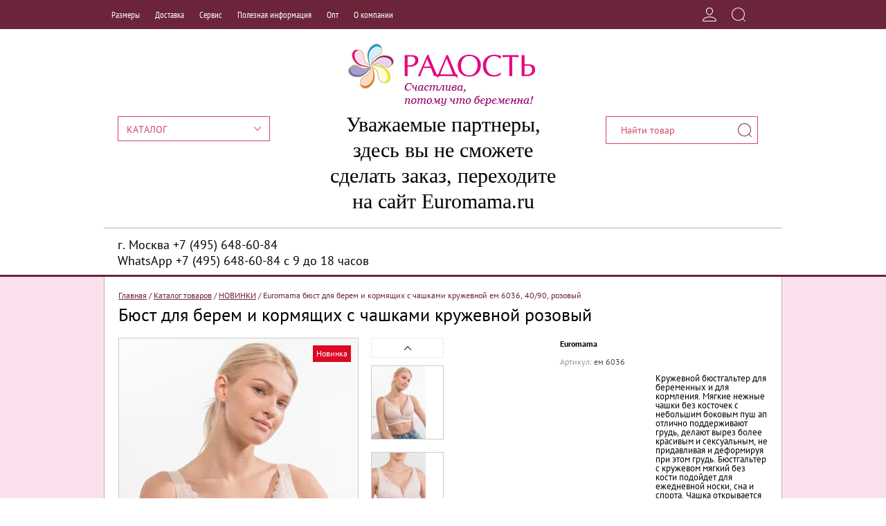

--- FILE ---
content_type: text/html; charset=utf-8
request_url: https://babywelt.ru/katalog-tovarov/product/euromama-byust-dlya-berem-i-kormyashchih-s-chashkami-kruzhevnoj-em-6036-40-90-rozovyj
body_size: 31422
content:

	<!doctype html><html lang="ru"><head><meta charset="utf-8"><meta name="robots" content="all"/><title>Бюст для берем и кормящих с чашками кружевной ем 6036 розовый 40/90 купить в Москве в интернет Euromama за 790 </title><meta name="description" content="Бюст для берем и кормящих с чашками кружевной ем 6036 розовый 40/90 купить в интернет магазине в Москве Euromama 790 дешево по низким ценам"><meta name="keywords" content="Одежда для беременных и кормящих, Белье, колготки, бандажи, Бюстгальтеры, топы, джинсы, Бюст для берем и кормящих с чашками кружевной ем 6036 розовый 40/90"><meta name="SKYPE_TOOLBAR" content="SKYPE_TOOLBAR_PARSER_COMPATIBLE"><meta name="viewport" content="width=device-width, initial-scale=1.0, maximum-scale=1.0, user-scalable=no"><meta name="format-detection" content="telephone=no"><meta http-equiv="x-rim-auto-match" content="none"><script src="/g/libs/jquery/1.10.2/jquery.min.js"></script><meta name="yandex-verification" content="7cd28d75ff40f7ee" />
<meta name="cmsmagazine" content="86368d8963b4f0f96b434aafa426cd49" />
<link rel='stylesheet' type='text/css' href='/shared/highslide-4.1.13/highslide.min.css'/>
<script type='text/javascript' src='/shared/highslide-4.1.13/highslide-full.packed.js'></script>
<script type='text/javascript'>
hs.graphicsDir = '/shared/highslide-4.1.13/graphics/';
hs.outlineType = null;
hs.showCredits = false;
hs.lang={cssDirection:'ltr',loadingText:'Загрузка...',loadingTitle:'Кликните чтобы отменить',focusTitle:'Нажмите чтобы перенести вперёд',fullExpandTitle:'Увеличить',fullExpandText:'Полноэкранный',previousText:'Предыдущий',previousTitle:'Назад (стрелка влево)',nextText:'Далее',nextTitle:'Далее (стрелка вправо)',moveTitle:'Передвинуть',moveText:'Передвинуть',closeText:'Закрыть',closeTitle:'Закрыть (Esc)',resizeTitle:'Восстановить размер',playText:'Слайд-шоу',playTitle:'Слайд-шоу (пробел)',pauseText:'Пауза',pauseTitle:'Приостановить слайд-шоу (пробел)',number:'Изображение %1/%2',restoreTitle:'Нажмите чтобы посмотреть картинку, используйте мышь для перетаскивания. Используйте клавиши вперёд и назад'};</script>

            <!-- 46b9544ffa2e5e73c3c971fe2ede35a5 -->
            <script src='/shared/s3/js/lang/ru.js'></script>
            <script src='/shared/s3/js/common.min.js'></script>
        <link rel='stylesheet' type='text/css' href='/shared/s3/css/calendar.css' /><link rel="icon" href="/favicon.ico" type="image/x-icon">

<!--s3_require-->
<link rel="stylesheet" href="/g/basestyle/1.0.1/user/user.css" type="text/css"/>
<link rel="stylesheet" href="/g/basestyle/1.0.1/user/user.blue.css" type="text/css"/>
<script type="text/javascript" src="/g/basestyle/1.0.1/user/user.js" async></script>
<!--/s3_require-->

<link rel='stylesheet' type='text/css' href='/t/images/__csspatch/2/patch.css'/>

<!--s3_goal-->
<script src="/g/s3/goal/1.0.0/s3.goal.js"></script>
<script>new s3.Goal({map:[], goals: [], ecommerce:[{"ecommerce":{"detail":{"products":[{"id":"1027688306","name":"Euromama бюст для берем и кормящих с чашками кружевной ем 6036, 40/90, розовый","price":790,"brand":"Euromama","category":"НОВИНКИ/Бюстгальтеры, топы  и майки для кормления"}]}}}]});</script>
<!--/s3_goal-->
			
		
		
		
			<link rel="stylesheet" type="text/css" href="/g/shop2v2/default/css/theme.less.css">		
			<script type="text/javascript" src="/g/printme.js"></script>
		<script type="text/javascript" src="/g/shop2v2/default/js/tpl.js"></script>
		<script type="text/javascript" src="/g/shop2v2/default/js/baron.min.js"></script>
		
			<script type="text/javascript" src="/g/shop2v2/default/js/shop2.2.js"></script>
		
	<script type="text/javascript">shop2.init({"productRefs": {"798116106":{"strana_proizvodstva":{"30176411":["1027686906","1027687106","1027687306","1027687506","1027688306","1027688706","1027689306"]},"opisanie":{"\u041a\u0440\u0443\u0436\u0435\u0432\u043d\u043e\u0439 \u0431\u044e\u0441\u0442\u0433\u0430\u043b\u044c\u0442\u0435\u0440 \u0434\u043b\u044f \u0431\u0435\u0440\u0435\u043c\u0435\u043d\u043d\u044b\u0445 \u0438 \u0434\u043b\u044f \u043a\u043e\u0440\u043c\u043b\u0435\u043d\u0438\u044f. \u041c\u044f\u0433\u043a\u0438\u0435 \u043d\u0435\u0436\u043d\u044b\u0435 \u0447\u0430\u0448\u043a\u0438 \u0431\u0435\u0437 \u043a\u043e\u0441\u0442\u043e\u0447\u0435\u043a \u0441 \u043d\u0435\u0431\u043e\u043b\u044c\u0448\u0438\u043c \u0431\u043e\u043a\u043e\u0432\u044b\u043c \u043f\u0443\u0448 \u0430\u043f \u043e\u0442\u043b\u0438\u0447\u043d\u043e \u043f\u043e\u0434\u0434\u0435\u0440\u0436\u0438\u0432\u0430\u044e\u0442 \u0433\u0440\u0443\u0434\u044c, \u0434\u0435\u043b\u0430\u044e\u0442 \u0432\u044b\u0440\u0435\u0437 \u0431\u043e\u043b\u0435\u0435 \u043a\u0440\u0430\u0441\u0438\u0432\u044b\u043c \u0438 \u0441\u0435\u043a\u0441\u0443\u0430\u043b\u044c\u043d\u044b\u043c, \u043d\u0435 \u043f\u0440\u0438\u0434\u0430\u0432\u043b\u0438\u0432\u0430\u044f \u0438 \u0434\u0435\u0444\u043e\u0440\u043c\u0438\u0440\u0443\u044f \u043f\u0440\u0438 \u044d\u0442\u043e\u043c \u0433\u0440\u0443\u0434\u044c. \u0411\u044e\u0441\u0442\u0433\u0430\u043b\u044c\u0442\u0435\u0440 \u0441 \u043a\u0440\u0443\u0436\u0435\u0432\u043e\u043c \u043c\u044f\u0433\u043a\u0438\u0439 \u0431\u0435\u0437 \u043a\u043e\u0441\u0442\u0438 \u043f\u043e\u0434\u043e\u0439\u0434\u0435\u0442 \u0434\u043b\u044f \u0435\u0436\u0435\u0434\u043d\u0435\u0432\u043d\u043e\u0439 \u043d\u043e\u0441\u043a\u0438, \u0441\u043d\u0430 \u0438 \u0441\u043f\u043e\u0440\u0442\u0430. \u0427\u0430\u0448\u043a\u0430 \u043e\u0442\u043a\u0440\u044b\u0432\u0430\u0435\u0442\u0441\u044f \u0441\u043f\u0435\u0440\u0435\u0434\u0438, \u043a\u043b\u0438\u043f\u0441\u0430 \u0438\u043b\u0438 \u043a\u043d\u043e\u043f\u043a\u0430, \u0447\u0442\u043e \u0434\u0435\u043b\u0430\u0435\u0442 \u043f\u0440\u043e\u0446\u0435\u0441\u0441 \u0432\u0441\u043a\u0430\u0440\u043c\u043b\u0438\u0432\u0430\u043d\u0438\u044f \u043c\u0430\u043b\u044b\u0448\u0430 \u0435\u0449\u0435 \u0431\u043e\u043b\u0435\u0435 \u0443\u0434\u043e\u0431\u043d\u044b\u043c \u0438 \u043a\u043e\u043c\u0444\u043e\u0440\u0442\u043d\u044b\u043c. \u041e\u0431\u0430 \u043a\u0440\u0435\u043f\u043b\u0435\u043d\u0438\u044f \u043b\u0435\u0433\u043a\u043e \u043e\u0442\u043a\u0440\u044b\u0442\u044c \u043e\u0434\u043d\u043e\u0439 \u0440\u0443\u043a\u043e\u0439. \u0410\u0436\u0443\u0440\u043d\u044b\u0439 \u0442\u043e\u043f \u0438\u0437 \u044d\u043b\u0430\u0441\u0442\u0438\u0447\u043d\u043e\u0433\u043e \u043a\u0440\u0443\u0436\u0435\u0432\u0430 \u0441 \u0432\u044b\u0441\u043e\u043a\u043e\u0439 \u043c\u044f\u0433\u043a\u043e\u0439 \u0447\u0430\u0448\u043a\u043e\u0439 \u0441 \u0442\u043e\u043d\u043a\u0438\u043c \u043f\u043e\u0440\u043e\u043b\u043e\u043d\u043e\u043c. \u0411\u044e\u0441\u0442\u0433\u0430\u043b\u044c\u0442\u0435\u0440 \u0434\u043b\u044f \u043a\u043e\u0440\u043c\u043b\u0435\u043d\u0438\u044f \u043d\u0435\u043e\u0431\u0445\u043e\u0434\u0438\u043c \u043f\u0440\u0438 \u0441\u0431\u043e\u0440\u0430\u0445 \u0432 \u0440\u043e\u0434\u0434\u043e\u043c. \u0427\u0430\u0448\u043a\u0438 \u043f\u0435\u0440\u0435\u0445\u043e\u0434\u044f\u0442 \u0432 \u0440\u0435\u0433\u0443\u043b\u0438\u0440\u0443\u0435\u043c\u044b\u0435 \u0448\u0438\u0440\u043e\u043a\u0438\u0435 \u043b\u044f\u043c\u043a\u0438 \u0431\u0440\u0435\u0442\u0435\u043b\u0438, \u0447\u0442\u043e \u043e\u0431\u0435\u0441\u043f\u0435\u0447\u0438\u0432\u0430\u044e\u0442 \u043f\u043e\u0434\u0434\u0435\u0440\u0436\u043a\u0443 \u0431\u043e\u043b\u044c\u0448\u043e\u0433\u043e \u0431":["1027686906","1027687106","1027687306","1027687506","1027688306","1027688706","1027689306"]},"sostav":{"\u041d\u0435\u0439\u043b\u043e\u043d90%, \u042d\u041b10%":["1027686906","1027687106","1027687306","1027687506","1027688306","1027688706","1027689306"]},"cvet":{"34011411":["1027686906","1027687106","1027687306","1027687506"],"34011611":["1027688306"],"34039811":["1027688706","1027689306"]},"razmer":{"134778306":["1027688706"],"134778506":["1027686906"],"134778706":["1027687106"],"134778906":["1027687306","1027688306","1027689306"],"134779106":["1027687506"]}},"673713301":{"cvet":{"6775504":["81457104","81457704","81457904"],"58361611":["2164711501","2164712101","2164712301"],"6775304":["81454704","81454904","81455104","81455304","81455504"],"100945100":["826963501","826963901","826964101","826964301"],"210768701":["2411153301","2411153501","2411153701"],"76492104":["836801104","836801504","836801704","836801904"],"34020611":["81453104","81453304","81453504","507965907"],"34005611":["81455904","81456304","81456504","2641604304"]},"razmer":{"34005011":["81454704","81455904","81457104","507965907","826963501","836801104","2164711501"],"34004811":["81454904"],"34004611":["81453104","81455104","81456304","826963901","836801504","2411153301"],"34005211":["81453304","81455304","81456504","81457704","826964101","836801704","2164712101","2411153501"],"66740411":["81453504","81455504","81457904","826964301","836801904","2164712301","2411153701","2641604304"]}},"1591425701":{"cvet":{"152850705":["2036833101","2036833301"],"34005411":["422075302","2036829701","2036829901","2036830101","2036830301"],"34011411":["507960307","507960507","507960707","507960907","850844307"],"152850905":["422078302","422078502","422078702","422078902","422079102"],"34021811":["422075502","422075702","422075902","422076102","507960107"],"123169611":["2641565904","2641566104","2641566504","2641566704","2641566904"],"100945100":["2641566304","2641567104","2641567304","2641567504","2641567704"],"34039611":["422076302","422076502","422076702","422076902","422077102"],"34020611":["2036831501","2036831701","2036831901","2036832101","2036832301"],"34005611":["2036830501"]},"razmer":{"34005011":["422075302","422076302","422078302","507960107","507960307","2036830501","2036831501","2641566504","2641567104"],"34004811":["422075502","422076502","422078502","507960507","2036829701","2036831701","2641565904","2641567304"],"34004611":["422075702","422076702","422078702","507960707","2036829901","2036831901","2641566704","2641567504"],"34005211":["422075902","422076902","422078902","507960907","2036830101","2036832101","2036833101","2641566904","2641567704"],"66740411":["422076102","422077102","422079102","850844307","2036830301","2036832301","2036833301","2641566104","2641566304"]}},"2300056411":{"cvet":{"152850705":["2777494811","2777495011","2777495211"],"34005411":["507964307","2777493811","2777495411","2777496011"],"34005811":["2777496411","2777496611","2777496811","2777497211"],"34005611":["2777494211","2777495611","2777496211"]},"razmer":{"34005011":["2777495211","2777495411","2777495611","2777496811"],"34004811":["507964307","2777494211","2777494811","2777496611"],"34004611":["2777495011","2777496411"],"34005211":["2777493811"],"66740411":["2777496011","2777496211","2777497211"]}},"850703301":{"cvet":{"34020611":["923094502","2036852301","2036852501","2036852701","2036852901","2036853101","2036853301","2036853501","2036853701"],"127525811":["2585145704"],"34005611":["1044759301","1044759901","1044760101"]},"razmer":{"34019611":["2036852301"],"34019811":["1044759301","2036852901"],"34025011":["1044759901","2036853501","2585145704"],"34020011":["2036852501"],"34020211":["2036853101"],"34025211":["1044760101","2036853701"],"34020411":["2036852701"],"34025611":["2036853301"],"34025411":["923094502"]}},"2300055211":{"cvet":{"152850705":["2777423211","2777423411","2777423611","2777423811","2777424011","2777429611","2777429811","2777430011","2777430211","2777430411","2777430611","2777430811","2777431011","2777431211","2777431411","2777431611","2777431811","2777432011","2777432211","2777438611","2777439211"],"34005411":["2777424411","2777424611","2777424811","2777425011","2777425211","2777425411","2777428211","2777428411","2777428611","2777428811","2777429011","2777429211","2777429411","2777432611","2777432811","2777433011","2777433211","2777433411","2777433611","2777433811","2777434011","2777434211","2777434411","2777434611","2777434811","2777435011","2777435211","2777435411"],"34005611":["2777425611","2777425811","2777426011","2777426211","2777426411","2777426611","2777426811","2777427011","2777427211","2777427411","2777427611","2777427811","2777428011","2777435611","2777435811","2777436011","2777436211","2777436411","2777436611","2777436811","2777437011","2777437211","2777437411","2777437611","2777437811","2777438011","2777438211","2777438411"]},"razmer":{"34019611":["2777429611","2777432611","2777435611"],"34019811":["2777429811","2777432811","2777435811"],"34025011":["2777430011","2777433011","2777436011"],"34026011":["2777430211","2777433211","2777436211"],"34025811":["2777430411","2777433411","2777436411"],"34045611":["2777423211","2777424411","2777425611"],"34045011":["2777423411","2777424611","2777425811"],"34020011":["2777430611","2777433611","2777436611"],"34020211":["2777430811","2777433811","2777436811"],"34025211":["2777431011","2777434011","2777437011"],"34026211":["2777431211","2777434211","2777437211"],"34026411":["2777431411","2777434411","2777437411"],"34045211":["2777423811","2777425011","2777426211"],"34044611":["2777423611","2777424811","2777426011"],"34020411":["2777431611","2777434611","2777437611"],"34025611":["2777431811","2777434811","2777437811"],"34025411":["2777432011","2777435011","2777438011"],"34026611":["2777432211","2777435211","2777438211"],"34026811":["2777435411","2777438411"],"34044811":["2777424011","2777425211","2777426411"],"34045411":["2777425411","2777426611"],"34043811":["2777428011","2777428211","2777438611"],"34035811":["2777427811","2777428411"],"34036011":["2777427611","2777428611"],"34041611":["2777427411","2777428811","2777439211"],"34041811":["2777427211","2777429011"],"34044411":["2777427011","2777429211"],"34045811":["2777426811","2777429411"]}}},"apiHash": {"getPromoProducts":"98eb5b0994e5cb3f6087eaec3fc5d7a9","getSearchMatches":"aee1ea89d8e2b4ac6b7996d69404bb0b","getFolderCustomFields":"79e3273d86e934b1e7a70fd9048b12ee","getProductListItem":"7b82c85a785981dced937e8ddf9912e8","cartAddItem":"44fcc52d22727b967ab166868c012a85","cartRemoveItem":"7429fba17788eedc760b94de09c1cabf","cartUpdate":"c18c0a8b6308ba97b03143549de49976","cartRemoveCoupon":"5ffd91c7cee57c6137bdfc23d1f3f5d4","cartAddCoupon":"f1f9c1da074b022ec442671f2447b08c","deliveryCalc":"8fc8132857eb0a79c808302c7b28f25f","printOrder":"753c6e7043299cb45e3817c4c15ab174","cancelOrder":"6bbbf4367322210e7df62209d2ec2f94","cancelOrderNotify":"eb45ac870dd599b04f2f2037b7fef1d7","repeatOrder":"381f635120170f5beb936e43b888e036","paymentMethods":"3bb72ea8bbeb49b72350330437d8b076","compare":"485aa4b4209c97ea804cc32f9e32c958"},"hash": null,"verId": 88968,"mode": "product","step": "","uri": "/katalog-tovarov","IMAGES_DIR": "/d/","my": {"mode_catalog":true,"list_picture_enlarge":"1","accessory":"\u0410\u043a\u0441\u0441\u0435\u0441\u0441\u0443\u0430\u0440\u044b","kit":"\u041d\u0430\u0431\u043e\u0440","recommend":"\u0420\u0435\u043a\u043e\u043c\u0435\u043d\u0434\u0443\u0435\u043c\u044b\u0435","similar":"\u041f\u043e\u0445\u043e\u0436\u0438\u0435","unique_values":"1","pricelist_options_toggle":"1","modification":"\u0414\u043e\u0441\u0442\u0443\u043f\u043d\u044b\u0435 \u0440\u0430\u0437\u043c\u0435\u0440\u044b \u0434\u043b\u044f \u0437\u0430\u043a\u0430\u0437\u0430 \u043d\u0430 \u0441\u0430\u0439\u0442\u0435","special_alias":"\u0410\u043a\u0446\u0438\u044f","s3_img_method":"r","description":"\u0422\u0430\u0431\u043b\u0438\u0446\u0430 \u0440\u0430\u0437\u043c\u0435\u0440\u043e\u0432"},"shop2_cart_order_payments": 3,"cf_margin_price_enabled": 0,"maps_yandex_key":"","maps_google_key":""});</script>
<style type="text/css">.product-item-thumb {width: 180px;}.product-item-thumb .product-image, .product-item-simple .product-image {height: 320px;width: 180px;}.product-item-thumb .product-amount .amount-title {width: 84px;}.product-item-thumb .product-price {width: 130px;}.shop2-product .product-side-l {width: 180px;}.shop2-product .product-image {height: 180px;width: 180px;}.shop2-product .product-thumbnails li {width: 50px;height: 50px;}</style>
 <link rel="stylesheet" href="/t/v758/images/theme9/theme.scss.css"><link href="/t/v758/images/stylesseo.css" rel="stylesheet" type="text/css" /><link href="/t/v758/images/contact-style.css" rel="stylesheet" type="text/css"><!--[if lt IE 10]><script src="/g/libs/ie9-svg-gradient/0.0.1/ie9-svg-gradient.min.js"></script><script src="/g/libs/jquery-placeholder/2.0.7/jquery.placeholder.min.js"></script><script src="/g/libs/jquery-textshadow/0.0.1/jquery.textshadow.min.js"></script><script src="/g/s3/misc/ie/0.0.1/ie.js"></script><![endif]--><!--[if lt IE 9]><script src="/g/libs/html5shiv/html5.js"></script><![endif]-->
<!-- Google Tag Manager -->
<script>(function(w,d,s,l,i){w[l]=w[l]||[];w[l].push({'gtm.start':
new Date().getTime(),event:'gtm.js'});var f=d.getElementsByTagName(s)[0],
j=d.createElement(s),dl=l!='dataLayer'?'&l='+l:'';j.async=true;j.src=
'https://www.googletagmanager.com/gtm.js?id='+i+dl;f.parentNode.insertBefore(j,f);
})(window,document,'script','dataLayer','GTM-TBHVCS7');</script>
<!-- End Google Tag Manager -->
</head><body>

<script>
(function(i,s,o,g,r,a,m){i['GoogleAnalyticsObject']=r;i[r]=i[r]||function(){
(i[r].q=i[r].q||[]).push(arguments)},i[r].l=1*new Date();a=s.createElement(o),
m=s.getElementsByTagName(o)[0];a.async=1;a.src=g;m.parentNode.insertBefore(a,m)
})(window,document,'script','https://www.google-analytics.com/analytics.js','ga');

ga('create', 'UA-93341920-2', 'auto');
ga('send', 'pageview');

</script>

<!-- Google Tag Manager (noscript) -->
<noscript><iframe src="https://www.googletagmanager.com/ns.html?id=GTM-TBHVCS7"
height="0" width="0" style="display:none;visibility:hidden"></iframe></noscript>
<!-- End Google Tag Manager (noscript) -->
<div class="site-wrapper" ><div class="top-panel-wr"><div class="top-panel-in"><div class="menu-top-wr"><div class="menu-top-btn"></div><div class="menu-top-in"><div class="menu-top-body"><div class="block-user-btn-mobile">Вход в кабинет</div><div class="menu-top-close"></div><ul class="menu-top"><li><a href="/razmery" >Размеры</a><ul class="level-2"><li><a href="/razmernaya-setka-zenskoy-odezhdy" >Женская одежда</a></li><li><a href="/bustgaltery-razmernye-setki" >Размеры бюстгальтеров</a></li><li><a href="/razmernaya-setka-bandazhey" >Размеры корсетов</a></li><li><a href="/razmernaya-setka-trusov" >Размеры трусов</a></li><li><a href="/kolgotki-razmernye-setki" >Размеры колготок</a></li><li><a href="/color" >Цвета колготок</a></li><li><a href="/razmery-odezhdy-dlya-novorozhdenykh" >Размеры одежды для новорожденых</a></li></ul></li><li><a href="http://babywelt.ru/dostavka-2" >Доставка</a></li><li><a href="/servis-i-podderzhka-pokupateley" >Сервис</a><ul class="level-2"><li><a href="/usloviya-pokupki" >Условия покупки</a></li><li><a href="/dostavka-kuryerom" >Доставка</a></li><li><a href="/oplata" >Оплата</a></li><li><a href="/vozvrat-i-obmen-tovara" >Возврат и обмен</a></li><li><a href="http://babywelt.ru/pochemu-pokupayut-u-nas" >Преимущества</a></li></ul></li><li><a href="/novosti" >Полезная информация</a><ul class="level-2"><li><a href="/mame_na_zametku" >Будущей маме на заметку</a><ul class="level-3"><li><a href="/priznaki_beremennosti" >Признаки беременности</a></li><li><a href="/priznaki_beremennosti_ot_zhurnala_9" >Признаки беременности от журнала 9 месяцев</a></li><li><a href="/testy_na_beremennost" >Тесты на беременность</a></li><li><a href="/pervyy_mesyac_beremennosti" >Первый месяц беременности</a></li><li><a href="/vtoroy_mesyac_beremennosti" >Второй месяц беременности</a></li><li><a href="/tretiy_mesyac_beremennosti" >Третий месяц беременности</a></li><li><a href="/chetvrtyy_mesyac_beremennosti" >Четвёртый месяц беременности</a></li><li><a href="/pyatyy_mesyac_beremennosti" >Пятый месяц беременности</a></li><li><a href="/pitanie_vo_vremya_beremennosti" >Питание во время беременности</a></li><li><a href="/prirost_vesa_vo_vremya_beremennosti" >Прирост веса во время беременности</a></li><li><a href="/chto_pit_vo_vremya_beremennosti" >Что пить во время беременности</a></li><li><a href="/sovety_mamam,_pitayuschimsya_v_stol" >Советы мамам, питающимся в столовой</a></li><li><a href="/problemy_menyayte_pitanie" >Проблемы? Меняйте питание</a></li><li><a href="/shestoy_mesyac_beremennosti" >Шестой месяц беременности</a></li><li><a href="/pitanie_vo_vremya_beremennosti_vop" >Питание во время беременности: вопрос жизни и смерти</a></li><li><a href="/depressiya-1" >Депрессия после родов или уделить себе время после рождения малыша, разве это плохо?!</a></li><li><a href="/vsem-novoispechennym-papam" >Всем новоиспеченным  папам!</a></li><li><a href="/snova-doma" >Снова дома</a></li><li><a href="/risovaniye-dlya-rebenka-chast-yego-razvitiya" >Рисование для ребёнка - часть его развития!</a></li><li><a href="/tekhniki-razryadki" >Техники разрядки</a></li><li><a href="/materinskaya-lyubov" >материнская любовь</a></li><li><a href="/kal-tsiy-i-vitamin-d" >Кальций и витамин D</a></li><li><a href="/uborka-i-rebenok" >Уборка и ребенок</a></li><li><a href="/domashniy-ochag" >Домашний очаг</a></li><li><a href="/deti-i-druzhba" >Дети и дружба</a></li><li><a href="/-ya-zhelayu-vernut-moyu-zhizn-bez-detey-" >" Я желаю вернуть мою жизнь без детей "</a></li><li><a href="/vliyaniye-novykh-media-na-razvitiye-rebenka" >Влияние новых медиа на развитие ребенка</a></li><li><a href="/malenkoye-schastye-na-vykhodnyye-s-babushkoy-i-dedushkoy." >Маленькое счастье на выходные с бабушкой и дедушкой.</a></li><li><a href="/solntse" >солнце</a></li><li><a href="/zavtrak-s-rebenkom" >Завтраки</a></li><li><a href="/khoroshaya-igrushka" >хорошая игрушка</a></li><li><a href="/balans-rabota-zhizn" >Баланс работа-жизнь</a></li><li><a href="/4-oshibki-o-solnechnom-kupanii-i-solnechnoy-zashchite" >4 ошибки о солнечном купании и солнечной защите</a></li><li><a href="/pochemu-my-plachem-" >Почему мы плачем?</a></li><li><a href="/sport" >спорт</a></li><li><a href="/tipichnyye-dorozhnyye-bolezni" >Типичные дорожные болезни</a></li><li><a href="/ustalost" >усталость</a></li><li><a href="/gimnastika-vosstanovleniya" >Гимнастика восстановления</a></li><li><a href="/5-khoroshikh-prichin-yest-bio-produkty" >5 хороших причин есть био-продукты</a></li><li><a href="/veshchi,-kotoryye-delayut-mladentsa-schastlivym" >Вещи, которые делают младенца счастливым</a></li><li><a href="/mobilno-s-mladentsem-eto-realno" >Мобильно с младенцем- это реально!</a></li><li><a href="/top-6-samykh-bogatykh-zhelezom-produktov" >Топ 6 самых богатых железом продуктов</a></li><li><a href="/massazh" >массаж</a></li><li><a href="/yesli-net-nikakogo-zhelaniya" >Если нет никакого желания</a></li><li><a href="/fotografiruyte-svoikh-malyshey" >Фотографируйте своих малышей!</a></li><li><a href="/fitnes" >фитнес</a></li><li><a href="/izzhoga-pri-beremennosti" >Изжога при беременности</a></li><li><a href="/zdorovoye-pitaniye-pri-beremennosti" >Здоровое питание при беременности</a></li><li><a href="/zhelaniye-mladentsa---samoye-prekrasnoye-vremya..." >Желание младенца  – самое прекрасное время…</a></li><li><a href="/predubezhdeniya-vliyayet-li-imya-na-zhizn-moyego-rebenka-" >Предубеждения: Влияет ли имя на жизнь моего ребенка?</a></li><li><a href="/serdtsevidnaya-matka" >Сердцевидная матка</a></li><li><a href="/yesli-moy-rebenok-nuzhdayetsya-v-breketakh-" >Если мой ребенок нуждается в брекетах!</a></li><li><a href="/glaznyye-problemy-pri-beremennosti" >Глазные проблемы при беременности</a></li><li><a href="/pomoshch-moy-partner-revniv-k-nashemu-mladentsu" >Помощь! Мой партнер ревнив к нашему младенцу</a></li><li><a href="/12-luchshikh-ukazaniy-pri-zhalobakh-zhivota" >12 лучших указаний при жалобах живота</a></li><li><a href="/chto-delat,-yesli-vash-rebeno-k-zastenchiv-" >Что делать, если ваш ребенок застенчив?</a></li><li><a href="/platsenta-yeye-rol-kak-organ." >Плацента Ее роль как орган.</a></li><li><a href="/http-/babywelt.ru/mame_na_zametku" >Плацента Ее роль как орган</a></li></ul></li><li><a href="/kakiye-dzhinsy-mne-podkhodyat" >Выбираем джинсы!</a></li><li><a href="/chto_nuzhno_pri_beremennosti" >Что взять в роддом?</a></li><li><a href="/roditelskaya-shkola-dragocennost" >Родительская школа ДРАГОЦЕННОСТЬ</a></li><li><a href="/odezhda,_bele,_kosmetika_i_prinadle" >Одежда, белье, косметика и принадлежности при беременности</a></li><li><a href="/news" >Новости</a></li></ul></li><li><a href="/opt" >Опт</a></li><li><a href="/o-kompanii" >О компании</a><ul class="level-2"><li><a href="/http-/babywelt.ru/opt" >Контакты</a></li><li><a href="/opt" >ОПТовый отдел</a></li><li><a href="/obratnayasvyz2" >Обратная связь ОПТ</a></li><li><a href="/nashi-skidki" >Наши скидки</a></li></ul></li></ul></div></div></div><div class="top-panel-right"><div class="block-user">
	<div class="block-user-title"></div>
	<div class="block-user-body">
		<div class="block-user-body-in">
			<div class="block-user-body-close">
				<div class="block-user-back-close">Назад</div>
				Вход в кабинет			</div>
							<form method="post" action="/users">
					<input type="hidden" name="mode" value="login">
					<div class="field name">
						<label class="field-title" for="login">Логин или e-mail:</label>
						<label class="input"><input type="text" name="login" id="login" tabindex="1" value=""></label>
					</div>
					<div class="field password clear-self">
						<label class="field-title" for="password">Пароль:</label>
						<label class="input"><input type="password" name="password" id="password" tabindex="2" value=""></label>
					</div>
					<div class="field links clear-self">
						<div class="forgot-btn-wr">
							<a href="/users/forgot_password" class="forgot-btn">Забыли пароль?</a>
						</div>
						<button type="submit" class="btn-variant1">Войти</button>
						<a href="/users/register" class="register-btn btn-variant2">Регистрация</a>
					</div>
				<re-captcha data-captcha="recaptcha"
     data-name="captcha"
     data-sitekey="6LcYvrMcAAAAAKyGWWuW4bP1De41Cn7t3mIjHyNN"
     data-lang="ru"
     data-rsize="invisible"
     data-type="image"
     data-theme="light"></re-captcha></form>
					</div>
	</div>
</div><div class="search-block-btn"></div><div class="search-block-wr"><div class="search-shop-opened-btn">РАСШИРЕННЫЙ ПОИСК</div>	
    
<div class="search-online-store">
	<div class="search-online-title">Расширенный поиск</div>

	<div class="search-online-block-body">
		<form class="dropdown" action="/katalog-tovarov/search" enctype="multipart/form-data">
			<input type="hidden" name="sort_by" value="">
			

                            <div class="field text">
                    <label class="field-title" for="s[name]">Название:</label><br>
                    <label class="input"><input type="text" name="s[name]" id="s[name]" value=""></label>
                </div>
            			            <div class="row search_price range_slider_wrapper">
                <div class="row-title">Цена</div>
                <div class="price_range clear-self">
                    <input name="s[price][min]" type="text" size="5" class="small low" value="0" />
                    <input name="s[price][max]" type="text" size="5" class="small hight"  data-max="200000" value="200000" />
                </div>
                <div class="input_range_slider"></div>
            </div>
            
                            <div class="field text">
                    <label class="field-title" for="s[article">Артикул:</label><br>
                    <label class="input"><input type="text" name="s[article]" id="s[article" value=""></label>
                </div>
            
                            <div class="field text">
                    <label class="field-title" for="search_text">Текст:</label><br>
                    <label class="input"><input type="text" name="search_text" id="search_text"  value=""></label>
                </div>
                        
                            <div class="field select">
                    <span class="field-title">Выберите категорию:</span><br>
                    <select name="s[folder_id]" id="s[folder_id]" data-placeholder="Все">
                        <option value="">Все</option>
                                                                                                                                        <option value="103378011" >
                                     НОВИНКИ
                                </option>
                                                                                                                <option value="35655411" >
                                     ОДЕЖДА  ДЛЯ  БЕРЕМЕННЫХ
                                </option>
                                                                                                                <option value="35656211" >
                                    &raquo; Блузы, рубашки, туники
                                </option>
                                                                                                                <option value="35657011" >
                                    &raquo; Брюки, капри, шорты
                                </option>
                                                                                                                <option value="99600611" >
                                    &raquo; Брюки и джинсы УТЕПЛЕННЫЕ
                                </option>
                                                                                                                <option value="101135411" >
                                    &raquo; Большие размеры (50+)
                                </option>
                                                                                                                <option value="35672011" >
                                    &raquo; Джемпера, свитера, толстовки, кардиганы
                                </option>
                                                                                                                <option value="35656011" >
                                    &raquo; Джинсы для беременных
                                </option>
                                                                                                                <option value="35677211" >
                                    &raquo; Комбинезоны
                                </option>
                                                                                                                <option value="35656411" >
                                    &raquo; Костюмы
                                </option>
                                                                                                                <option value="35656611" >
                                    &raquo; Платья, сарафаны, юбки
                                </option>
                                                                                                                <option value="46833905" >
                                    &raquo; Футболки
                                </option>
                                                                                                                <option value="35664611" >
                                     ОДЕЖДА  ДЛЯ  ДОМА
                                </option>
                                                                                                                <option value="120960611" >
                                    &raquo; Брюки и костюмы домашние
                                </option>
                                                                                                                <option value="120959811" >
                                    &raquo; Комплекты: халат и сорочка
                                </option>
                                                                                                                <option value="120960011" >
                                    &raquo; Сорочки
                                </option>
                                                                                                                <option value="120959411" >
                                    &raquo; Пижамы
                                </option>
                                                                                                                <option value="120959611" >
                                    &raquo; Халаты
                                </option>
                                                                                                                <option value="35653611" >
                                     БЕЛЬЕ
                                </option>
                                                                                                                <option value="35654011" >
                                    &raquo; Корсеты до- и послеродовые
                                </option>
                                                                                                                <option value="35653811" >
                                    &raquo; Бюстгальтеры, топы  и майки для кормления
                                </option>
                                                                                                                <option value="35654411" >
                                    &raquo; Бюстгальтеры, топы и майки для беременных
                                </option>
                                                                                                                <option value="35654611" >
                                    &raquo; Трусы для беременных
                                </option>
                                                                                                                <option value="46761705" >
                                     КОЛГОТКИ, ЛЕГГИНСЫ, ЛОСИНЫ
                                </option>
                                                                                                                <option value="126859211" >
                                     ДЕТСКАЯ ОДЕЖДА
                                </option>
                                                                                                                <option value="48254505" >
                                     ПОЛЕЗНЫЕ ТОВАРЫ ДЛЯ МАМ
                                </option>
                                                                                                                <option value="48255105" >
                                    &raquo; Косметика для беременных и мам
                                </option>
                                                                                                                <option value="48255505" >
                                    &raquo; Принадлежности для ухода и кормления
                                </option>
                                                                                                                <option value="48254905" >
                                     ПОЛЕЗНЫЕ ТОВАРЫ ДЛЯ МАЛЫШЕЙ
                                </option>
                                                                                                                <option value="48256905" >
                                    &raquo; Косметика для малышей
                                </option>
                                                                                                                <option value="48264505" >
                                    &raquo; Матрасики, подушки и разное
                                </option>
                                                                        </select>
                </div>

                <div id="shop2_search_custom_fields"></div>
            
                        <div id="shop2_search_global_fields">
                
						
			
												<div class="field select">
						<span class="field-title">Страна производства:</span><br>
						<select name="s[strana_proizvodstva]" data-placeholder="Все">
							<option value="">Все</option>
															<option value="30176411">Россия</option>
															<option value="30176611">Германия</option>
															<option value="30247411">Турция</option>
															<option value="30304411">Италия</option>
															<option value="30304611">Польша</option>
															<option value="30305611">Украина</option>
															<option value="30305811">Китай</option>
															<option value="30308411">Англия</option>
															<option value="30317811">Швейцария</option>
															<option value="30521811">Латвия</option>
															<option value="121025211">Euromama</option>
													</select>
					</div>
							

																								            </div>
                        
                            <div class="field select">
                    <span class="field-title">Производитель:</span><br>
                    <select name="s[vendor_id]" data-placeholder="Все">
                        <option value="">Все</option>          
                                                    <option value="23151211" >AQA Baby</option>
                                                    <option value="21999411" >Avent</option>
                                                    <option value="21999611" >Baby Krug</option>
                                                    <option value="22000011" >Baby Swimmer</option>
                                                    <option value="23936611" >Babyline</option>
                                                    <option value="22000211" >Beby Blum</option>
                                                    <option value="22002611" >Bliss</option>
                                                    <option value="22000411" >Busa</option>
                                                    <option value="23936211" >Ergoforma</option>
                                                    <option value="22003011" >Euromama</option>
                                                    <option value="24281811" >Fiore</option>
                                                    <option value="22000811" >FlashMama</option>
                                                    <option value="25091211" >FlashMама</option>
                                                    <option value="24282011" >Gatta</option>
                                                    <option value="22001011" >Gulia</option>
                                                    <option value="24318611" >Hunny Mammy</option>
                                                    <option value="25091411" >Luxsan</option>
                                                    <option value="24281211" >Mama Comfort</option>
                                                    <option value="22003411" >MamaLine</option>
                                                    <option value="29794611" >Marilyn</option>
                                                    <option value="22001211" >Medela</option>
                                                    <option value="22001411" >Merilyn</option>
                                                    <option value="22004011" >Newform</option>
                                                    <option value="22001611" >P.I.P.</option>
                                                    <option value="22004211" >Paul Hartmann</option>
                                                    <option value="24842011" >PAUL HARTMANN A.G.</option>
                                                    <option value="22001811" >Plantex</option>
                                                    <option value="48755502" >RADISH</option>
                                                    <option value="24841811" >Relaxan</option>
                                                    <option value="22002011" >RelaXsan</option>
                                                    <option value="22002211" >Safety 1st</option>
                                                    <option value="22002411" >Sanosan</option>
                                                    <option value="23936811" >Tonus Elast</option>
                                                    <option value="24842211" >Transparense</option>
                                                    <option value="24310611" >Transparenze</option>
                                                    <option value="21999011" >Trasparenze</option>
                                                    <option value="23936411" >Trelax</option>
                                                    <option value="27630811" >Анита</option>
                                                    <option value="39220411" >ем 6106 К, Трусы высокие хлопок с кружевом, Трусы , Белье Евромама, EUROMAMA - Евромама, купить, цен</option>
                                                    <option value="39227011" >ем 6106 К, Трусы высокие хлопок с кружевом, Трусы , Белье Евромама, EUROMAMA - Евромама, купить, цен</option>
                                                    <option value="39227811" >ем 6106 К, Трусы высокие хлопок с кружевом, Трусы , Белье Евромама, EUROMAMA - Евромама, купить, цен</option>
                                                    <option value="39228411" >ем 6106 К, Трусы высокие хлопок с кружевом, Трусы ЕМ, Белье Евромама, EUROMAMA - Евромама, купить, ц</option>
                                                    <option value="42809811" >ем 6106, Трусы высокие хлопок, Трусы , Белье Евромама, EUROMAMA - Евромама, купить, цена</option>
                                                    <option value="24840611" >ЗАО Праздник</option>
                                                    <option value="22003811" >Наша Мама</option>
                                                    <option value="24840411" >ООО &quot;Наша мама&quot;</option>
                                                    <option value="24842811" >ООО &quot;ТрейдКонтракт&quot;</option>
                                                    <option value="24841211" >ООО &quot;Яхонт&quot;</option>
                                                    <option value="24843411" >ООО АтлантикПлюс</option>
                                                    <option value="25204211" >ООО Ваша погода</option>
                                                    <option value="24840811" >ООО Энерджи Сан</option>
                                                    <option value="22004611" >Праздник</option>
                                                    <option value="22004411" >Рассвет</option>
                                                    <option value="22004811" >ФЭСТ</option>
                                            </select>
                </div>
            
                            <div class="field select">
                    <span class="field-title">Новинка:</span><br>
                    <select name="s[new]" data-placeholder="Все">
                        <option value="">Все</option>
                        <option value="1">да</option>
                        <option value="0">нет</option>
                    </select>
                </div>
            
                            <div class="field select">
                    <span class="field-title">Спецпредложение:</span><br>
                    <select name="s[special]" data-placeholder="Все">
                        <option value="">Все</option>
                        <option value="1">да</option>
                        <option value="0">нет</option>
                    </select>
                </div>
            
                            <div class="field select">
                    <span class="field-title">Результатов на странице:</span>
                    <select name="s[products_per_page]">
                                                                                                        <option value="5">5</option>
                                                                                <option value="20">20</option>
                                                                                <option value="35">35</option>
                                                                                <option value="50">50</option>
                                                                                <option value="65">65</option>
                                                                                <option value="80">80</option>
                                                                                <option value="95">95</option>
                                            </select>
                </div>
            
            <div class="submit">
                <button type="submit" class="search-btn btn-variant3">Найти</button>
            </div>
		<re-captcha data-captcha="recaptcha"
     data-name="captcha"
     data-sitekey="6LcYvrMcAAAAAKyGWWuW4bP1De41Cn7t3mIjHyNN"
     data-lang="ru"
     data-rsize="invisible"
     data-type="image"
     data-theme="light"></re-captcha></form>
	</div>
</div><!-- Search Form --><div class="site-search-wr"><form action="/katalog-tovarov/search" enctype="multipart/form-data" method="get" class="site-search-form clear-self"><input type="submit" class="search-but" value=""/><input type="text" class="search-text" name="search_text" onBlur="this.placeholder=this.placeholder==''?'Найти товар':this.placeholder" onFocus="this.placeholder=this.placeholder=='Найти товар'?'':this.placeholder;" placeholder="Найти товар" /><re-captcha data-captcha="recaptcha"
     data-name="captcha"
     data-sitekey="6LcYvrMcAAAAAKyGWWuW4bP1De41Cn7t3mIjHyNN"
     data-lang="ru"
     data-rsize="invisible"
     data-type="image"
     data-theme="light"></re-captcha></form></div><div class="search-close-btn"></div></div></div></div></div><header role="banner" class="site-header"><div class="site-header-in"><div class="site-header-top"><div class="folder-block-wr"><div class="folder-block-title">Каталог</div><div class="folder-block-body"><div class="folder-block-close">КАТАЛОГ</div><ul class="folder-ul"><li><a href="/katalog-tovarov/folder/novinki" >НОВИНКИ</a></li><li><a href="/katalog/odezhda-dlya-beremennykh" >ОДЕЖДА  ДЛЯ  БЕРЕМЕННЫХ</a><ul class="level-2"><li><a href="/katalog/tuniki" >Блузы, рубашки, туники</a></li><li><a href="/katalog/bryuki" >Брюки, капри, шорты</a></li><li><a href="/katalog/bryuki-na-flise" >Брюки и джинсы УТЕПЛЕННЫЕ</a></li><li><a href="/katalog/odezhda-bolshikh-razmerov-50" >Большие размеры (50+)</a></li><li><a href="/katalog/dzhempera" >Джемпера, свитера, толстовки, кардиганы</a></li><li><a href="/katalog/dzhinsy" >Джинсы для беременных</a></li><li><a href="/katalog/kombinezony-dlya-beremennykh" >Комбинезоны</a></li><li><a href="/katalog/katalog-tovarov/folder/472415" >Костюмы</a></li><li><a href="/katalog/platya-i-yubki" >Платья, сарафаны, юбки</a></li><li><a href="/katalog-tovarov/folder/futbolki" >Футболки</a></li></ul></li><li><a href="/katalog/khalaty-i-sorochki-v-roddom" >ОДЕЖДА  ДЛЯ  ДОМА</a><ul class="level-2"><li><a href="/katalog-tovarov/folder/bryuki-i-kostyumy-domashniye" >Брюки и костюмы домашние</a></li><li><a href="/katalog-tovarov/folder/komplekty" >Комплекты: халат и сорочка</a></li><li><a href="/katalog-tovarov/folder/sorochki" >Сорочки</a></li><li><a href="/katalog-tovarov/folder/pizhamy" >Пижамы</a></li><li><a href="/katalog-tovarov/folder/khalaty" >Халаты</a></li></ul></li><li class="opened"><a href="/katalog/belye-dlya-beremennykh" >БЕЛЬЕ</a><ul class="level-2"><li><a href="/katalog/bandazhi" >Корсеты до- и послеродовые</a></li><li class="opened active"><a href="/katalog/byustgaltery-dlya-kormleniya" >Бюстгальтеры, топы  и майки для кормления</a></li><li><a href="/katalog/byustgaltery-dlya-beremennykh" >Бюстгальтеры, топы и майки для беременных</a></li><li><a href="/katalog/trusy" >Трусы для беременных</a></li></ul></li><li><a href="/katalog-tovarov/folder/legginsy-losiny-kolgotki" >КОЛГОТКИ, ЛЕГГИНСЫ, ЛОСИНЫ</a></li><li><a href="/katalog-tovarov/folder/detskaya-odezhda" >ДЕТСКАЯ ОДЕЖДА</a></li><li><a href="/katalog-tovarov/folder/poleznye-tovary-dlya-mam" >ПОЛЕЗНЫЕ ТОВАРЫ ДЛЯ МАМ</a><ul class="level-2"><li><a href="/katalog-tovarov/folder/kosmetika" >Косметика для беременных и мам</a></li><li><a href="/katalog-tovarov/folder/gigiena" >Принадлежности для ухода и кормления</a></li></ul></li><li><a href="/katalog-tovarov/folder/poleznye-tovary-dlya-malyshej" >ПОЛЕЗНЫЕ ТОВАРЫ ДЛЯ МАЛЫШЕЙ</a><ul class="level-2"><li><a href="/katalog-tovarov/folder/kosmetika-dlya-malyshej" >Косметика для малышей</a></li><li><a href="/katalog-tovarov/folder/pelenki-i-raznoe" >Матрасики, подушки и разное</a></li></ul></li></ul></div></div><div class="brand-block-wr"><div class="site-search-wr"><form action="/katalog-tovarov/search" enctype="multipart/form-data" method="get" class="site-search-form clear-self"><input type="submit" class="search-but" value=""/><input type="text" class="search-text" name="search_text" onBlur="this.placeholder=this.placeholder==''?'Найти товар':this.placeholder" onFocus="this.placeholder=this.placeholder=='Найти товар'?'':this.placeholder;" placeholder="Найти товар" /><re-captcha data-captcha="recaptcha"
     data-name="captcha"
     data-sitekey="6LcYvrMcAAAAAKyGWWuW4bP1De41Cn7t3mIjHyNN"
     data-lang="ru"
     data-rsize="invisible"
     data-type="image"
     data-theme="light"></re-captcha></form></div></div><div class="company-block clear-self"><a class="comapany-logo" href="http://babywelt.ru"  title="На главную страницу"><img src=/thumb/2/wg-67FAlTzkKOb5TQeCXgQ/279r/d/logo.png alt="/"></a><div class="comapany-name-wr"><div class="comapany-name"><a href="http://babywelt.ru"  title="На главную страницу">Уважаемые партнеры, здесь вы не сможете сделать заказ, переходите  на сайт Euromama.ru</a></div></div></div></div><div class="site-header-bot"><div class="company-contacts"><div class="top-phone"><div><a href="tel:г. Москва +7 (495) 648-60-84">г. Москва +7 (495) 648-60-84</a></div><div><a href="tel:WhatsApp +7 (495) 648-60-84 c 9 до 18 часов">WhatsApp +7 (495) 648-60-84 c 9 до 18 часов</a></div></div></div></div></div></header> <!-- .site-header --><div class="site-container"><main role="main" class="site-main"><div class="path-wrapper">
<div class="site-path" data-url="/katalog-tovarov"><a href="/"><span>Главная</span></a> / <a href="/katalog-tovarov"><span>Каталог товаров</span></a> / <a href="/katalog-tovarov/folder/novinki"><span>НОВИНКИ</span></a> / <span>Euromama бюст для берем и кормящих с чашками кружевной ем 6036, 40/90, розовый</span></div></div><h1>Бюст для берем и кормящих с чашками кружевной розовый</h1>
	<div class="shop2-cookies-disabled shop2-warning hide"></div>
	
	
	
		
							
			
							
			
							
			
		
											<link rel="stylesheet" href="/t/v758/images/site.addons.css">
<div class="shop2-product-mode-wr">
	<form 
		method="post" 
		action="/katalog-tovarov?mode=cart&amp;action=add" 
		accept-charset="utf-8"
		class="product-shop2 clear-self">

		<input type="hidden" name="kind_id" value="1027688306"/>
		<input type="hidden" name="product_id" value="798116106"/>
		<input type="hidden" name="meta" value='{&quot;strana_proizvodstva&quot;:&quot;30176411&quot;,&quot;opisanie&quot;:&quot;\u041a\u0440\u0443\u0436\u0435\u0432\u043d\u043e\u0439 \u0431\u044e\u0441\u0442\u0433\u0430\u043b\u044c\u0442\u0435\u0440 \u0434\u043b\u044f \u0431\u0435\u0440\u0435\u043c\u0435\u043d\u043d\u044b\u0445 \u0438 \u0434\u043b\u044f \u043a\u043e\u0440\u043c\u043b\u0435\u043d\u0438\u044f. \u041c\u044f\u0433\u043a\u0438\u0435 \u043d\u0435\u0436\u043d\u044b\u0435 \u0447\u0430\u0448\u043a\u0438 \u0431\u0435\u0437 \u043a\u043e\u0441\u0442\u043e\u0447\u0435\u043a \u0441 \u043d\u0435\u0431\u043e\u043b\u044c\u0448\u0438\u043c \u0431\u043e\u043a\u043e\u0432\u044b\u043c \u043f\u0443\u0448 \u0430\u043f \u043e\u0442\u043b\u0438\u0447\u043d\u043e \u043f\u043e\u0434\u0434\u0435\u0440\u0436\u0438\u0432\u0430\u044e\u0442 \u0433\u0440\u0443\u0434\u044c, \u0434\u0435\u043b\u0430\u044e\u0442 \u0432\u044b\u0440\u0435\u0437 \u0431\u043e\u043b\u0435\u0435 \u043a\u0440\u0430\u0441\u0438\u0432\u044b\u043c \u0438 \u0441\u0435\u043a\u0441\u0443\u0430\u043b\u044c\u043d\u044b\u043c, \u043d\u0435 \u043f\u0440\u0438\u0434\u0430\u0432\u043b\u0438\u0432\u0430\u044f \u0438 \u0434\u0435\u0444\u043e\u0440\u043c\u0438\u0440\u0443\u044f \u043f\u0440\u0438 \u044d\u0442\u043e\u043c \u0433\u0440\u0443\u0434\u044c. \u0411\u044e\u0441\u0442\u0433\u0430\u043b\u044c\u0442\u0435\u0440 \u0441 \u043a\u0440\u0443\u0436\u0435\u0432\u043e\u043c \u043c\u044f\u0433\u043a\u0438\u0439 \u0431\u0435\u0437 \u043a\u043e\u0441\u0442\u0438 \u043f\u043e\u0434\u043e\u0439\u0434\u0435\u0442 \u0434\u043b\u044f \u0435\u0436\u0435\u0434\u043d\u0435\u0432\u043d\u043e\u0439 \u043d\u043e\u0441\u043a\u0438, \u0441\u043d\u0430 \u0438 \u0441\u043f\u043e\u0440\u0442\u0430. \u0427\u0430\u0448\u043a\u0430 \u043e\u0442\u043a\u0440\u044b\u0432\u0430\u0435\u0442\u0441\u044f \u0441\u043f\u0435\u0440\u0435\u0434\u0438, \u043a\u043b\u0438\u043f\u0441\u0430 \u0438\u043b\u0438 \u043a\u043d\u043e\u043f\u043a\u0430, \u0447\u0442\u043e \u0434\u0435\u043b\u0430\u0435\u0442 \u043f\u0440\u043e\u0446\u0435\u0441\u0441 \u0432\u0441\u043a\u0430\u0440\u043c\u043b\u0438\u0432\u0430\u043d\u0438\u044f \u043c\u0430\u043b\u044b\u0448\u0430 \u0435\u0449\u0435 \u0431\u043e\u043b\u0435\u0435 \u0443\u0434\u043e\u0431\u043d\u044b\u043c \u0438 \u043a\u043e\u043c\u0444\u043e\u0440\u0442\u043d\u044b\u043c. \u041e\u0431\u0430 \u043a\u0440\u0435\u043f\u043b\u0435\u043d\u0438\u044f \u043b\u0435\u0433\u043a\u043e \u043e\u0442\u043a\u0440\u044b\u0442\u044c \u043e\u0434\u043d\u043e\u0439 \u0440\u0443\u043a\u043e\u0439. \u0410\u0436\u0443\u0440\u043d\u044b\u0439 \u0442\u043e\u043f \u0438\u0437 \u044d\u043b\u0430\u0441\u0442\u0438\u0447\u043d\u043e\u0433\u043e \u043a\u0440\u0443\u0436\u0435\u0432\u0430 \u0441 \u0432\u044b\u0441\u043e\u043a\u043e\u0439 \u043c\u044f\u0433\u043a\u043e\u0439 \u0447\u0430\u0448\u043a\u043e\u0439 \u0441 \u0442\u043e\u043d\u043a\u0438\u043c \u043f\u043e\u0440\u043e\u043b\u043e\u043d\u043e\u043c. \u0411\u044e\u0441\u0442\u0433\u0430\u043b\u044c\u0442\u0435\u0440 \u0434\u043b\u044f \u043a\u043e\u0440\u043c\u043b\u0435\u043d\u0438\u044f \u043d\u0435\u043e\u0431\u0445\u043e\u0434\u0438\u043c \u043f\u0440\u0438 \u0441\u0431\u043e\u0440\u0430\u0445 \u0432 \u0440\u043e\u0434\u0434\u043e\u043c. \u0427\u0430\u0448\u043a\u0438 \u043f\u0435\u0440\u0435\u0445\u043e\u0434\u044f\u0442 \u0432 \u0440\u0435\u0433\u0443\u043b\u0438\u0440\u0443\u0435\u043c\u044b\u0435 \u0448\u0438\u0440\u043e\u043a\u0438\u0435 \u043b\u044f\u043c\u043a\u0438 \u0431\u0440\u0435\u0442\u0435\u043b\u0438, \u0447\u0442\u043e \u043e\u0431\u0435\u0441\u043f\u0435\u0447\u0438\u0432\u0430\u044e\u0442 \u043f\u043e\u0434\u0434\u0435\u0440\u0436\u043a\u0443 \u0431\u043e\u043b\u044c\u0448\u043e\u0433\u043e \u0431&quot;,&quot;sostav&quot;:&quot;\u041d\u0435\u0439\u043b\u043e\u043d90%, \u042d\u041b10%&quot;,&quot;cvet&quot;:[&quot;34011611&quot;],&quot;razmer&quot;:&quot;134778906&quot;}'/>
		
		<div class="product-l-side-wr">
			<div class="product-image-wr">
				<div class="product-image" title="Euromama бюст для берем и кормящих с чашками кружевной ем 6036, 40/90, розовый">
					<div class="product-label">
	                    <div class="product-new">Новинка</div>	                    	                    
	                    																																										    											</div>
						
	
	<div class="tpl-rating-block">Рейтинг:<div class="tpl-stars"><div class="tpl-rating" style="width: 0%;"></div></div>(0 голосов)</div>

											<div>
						<a href="/d/6036-roz-2.jpg" itemprop="contentUrl" data-size="800x582">
		                  <img src="/thumb/2/NPc1r0kvAhuJiUHILKVEZQ/460r460/d/6036-roz-2.jpg"  />
		                </a>
		            </div>
	                	                					<div>
	                   <a href="/d/6036-roz-4.jpg" style="display: none;" itemprop="contentUrl" data-size="800x582">
	                        <img src="/thumb/2/MTFtXH7aL71S_DZSCMuiWA/460r460/d/6036-roz-4.jpg" alt="" />
	                    </a>
	                </div>
	                					<div>
	                   <a href="/d/6036-roz-6.jpg" style="display: none;" itemprop="contentUrl" data-size="800x582">
	                        <img src="/thumb/2/PlkZAiE0M68yls9rjF3QWQ/460r460/d/6036-roz-6.jpg" alt="" />
	                    </a>
	                </div>
	                					<div>
	                   <a href="/d/6036-roz-8.jpg" style="display: none;" itemprop="contentUrl" data-size="800x582">
	                        <img src="/thumb/2/p7q9zEG83hLViBRDmrToXA/460r460/d/6036-roz-8.jpg" alt="" />
	                    </a>
	                </div>
	                					<div>
	                   <a href="/d/6036-roz-10.jpg" style="display: none;" itemprop="contentUrl" data-size="800x582">
	                        <img src="/thumb/2/qN_vJWfDZDsnYvmdI1N9NA/460r460/d/6036-roz-10.jpg" alt="" />
	                    </a>
	                </div>
	                					<div>
	                   <a href="/d/6036-roz-9.jpg" style="display: none;" itemprop="contentUrl" data-size="800x582">
	                        <img src="/thumb/2/n9TYy_UL16GGb51uN94GjQ/460r460/d/6036-roz-9.jpg" alt="" />
	                    </a>
	                </div>
	                					<div>
	                   <a href="/d/6036-roz-11.jpg" style="display: none;" itemprop="contentUrl" data-size="800x582">
	                        <img src="/thumb/2/0tcriacULb7onPQme-SHOA/460r460/d/6036-roz-11.jpg" alt="" />
	                    </a>
	                </div>
	                					<div>
	                   <a href="/d/6036-roz-1.jpg" style="display: none;" itemprop="contentUrl" data-size="800x582">
	                        <img src="/thumb/2/old1Ft055VFj3PErGFvZug/460r460/d/6036-roz-1.jpg" alt="" />
	                    </a>
	                </div>
	                	            </div>

	            	            <div class="product-thumbnails-wr">
	                <ul class="product-thumbnails">
	                    	                    <li><a href="/d/6036-roz-2.jpg" class="active">
	                      <img src="/thumb/2/vErk8X766BG7S-9sBzRlYQ/105r105/d/6036-roz-2.jpg" alt=""  />
	                    </a>
	                    	                    	                        <li>
	                            <a href="/d/6036-roz-4.jpg">
	                                <img src="/thumb/2/hw89UoHFk8i6NMlfB6kWuA/105r105/d/6036-roz-4.jpg" alt="" />
	                            </a>
	                        </li>
	                    	                        <li>
	                            <a href="/d/6036-roz-6.jpg">
	                                <img src="/thumb/2/Z0da7LzR7Ed7i8Jsn3abQw/105r105/d/6036-roz-6.jpg" alt="" />
	                            </a>
	                        </li>
	                    	                        <li>
	                            <a href="/d/6036-roz-8.jpg">
	                                <img src="/thumb/2/YkphAahbym1TQJRS2nA_Ew/105r105/d/6036-roz-8.jpg" alt="" />
	                            </a>
	                        </li>
	                    	                        <li>
	                            <a href="/d/6036-roz-10.jpg">
	                                <img src="/thumb/2/__QZDj9jfOTUuKZA7NyFSw/105r105/d/6036-roz-10.jpg" alt="" />
	                            </a>
	                        </li>
	                    	                        <li>
	                            <a href="/d/6036-roz-9.jpg">
	                                <img src="/thumb/2/B1B8OAJieuXp4lU5z_HwvQ/105r105/d/6036-roz-9.jpg" alt="" />
	                            </a>
	                        </li>
	                    	                        <li>
	                            <a href="/d/6036-roz-11.jpg">
	                                <img src="/thumb/2/IX6Dh56aS_7_uQaquJ_VcQ/105r105/d/6036-roz-11.jpg" alt="" />
	                            </a>
	                        </li>
	                    	                        <li>
	                            <a href="/d/6036-roz-1.jpg">
	                                <img src="/thumb/2/SQavN6TVQxxc6oYw1zRgJA/105r105/d/6036-roz-1.jpg" alt="" />
	                            </a>
	                        </li>
	                    	                </ul>
	            </div>
	                        </div>
							<div class="yashare">
					<script type="text/javascript" src="https://yandex.st/share/share.js" charset="utf-8"></script>
					
					<style type="text/css">
						div.yashare span.b-share a.b-share__handle img,
						div.yashare span.b-share a.b-share__handle span {
							background-image: url("https://yandex.st/share/static/b-share-icon.png");
						}
					</style>
					 <script type="text/javascript">(function() {
					  if (window.pluso)if (typeof window.pluso.start == "function") return;
					  if (window.ifpluso==undefined) { window.ifpluso = 1;
					    var d = document, s = d.createElement('script'), g = 'getElementsByTagName';
					    s.type = 'text/javascript'; s.charset='UTF-8'; s.async = true;
					    s.src = ('https:' == window.location.protocol ? 'https' : 'http')  + '://share.pluso.ru/pluso-like.js';
					    var h=d[g]('body')[0];
					    h.appendChild(s);
					  }})();</script>
				  	
<div class="pluso" data-background="transparent" data-options="medium,square,line,horizontal,nocounter,theme=04" data-services="vkontakte,odnoklassniki,facebook,twitter,google,moimir"></div>
				</div>
					</div>
		<div class="product-r-side">
			 	        <div class="vendor-name">
	            <a href="/katalog-tovarov/vendor/euromama">Euromama</a>
	        </div>
	        			
	
					
	
	
					<div class="shop2-product-article"><span>Артикул:</span> ем 6036</div>
	
				
            			

            
						<div class="product-compare-wr">
						</div>
			<div class="details-product">
				
 
		
			<ul class="product-options"><li class="odd"><div class="option-title">Описание</div><div class="option-body">Кружевной бюстгальтер для беременных и для кормления. Мягкие нежные чашки без косточек с небольшим боковым пуш ап отлично поддерживают грудь, делают вырез более красивым и сексуальным, не придавливая и деформируя при этом грудь. Бюстгальтер с кружевом мягкий без кости подойдет для ежедневной носки, сна и спорта. Чашка открывается спереди, клипса или кнопка, что делает процесс вскармливания малыша еще более удобным и комфортным. Оба крепления легко открыть одной рукой. Ажурный топ из эластичного кружева с высокой мягкой чашкой с тонким поролоном. Бюстгальтер для кормления необходим при сборах в роддом. Чашки переходят в регулируемые широкие лямки бретели, что обеспечивают поддержку большого б </div></li><li class="even"><div class="option-title">Состав</div><div class="option-body">Нейлон90%, ЭЛ10% </div></li><li class="odd"><div class="option-title">Цвет</div><div class="option-body">
			
						
		
			<div class="shop2-color-ext-select">
				<i></i>
				<ul class="shop2-color-ext-options">
																	<li data-kinds="1027686906,1027687106,1027687306,1027687506" data-name="cvet" data-value="34011411" >
							<span style="background-color:#ADD8E6"><em></em></span>
							<div>голубой</div>
							<ins></ins>
						</li>
																	<li data-kinds="1027688306" data-name="cvet" data-value="34011611" class="shop2-color-ext-selected">
							<span style="background-color:#FFC0CB"><em></em></span>
							<div>розовый</div>
							<ins></ins>
						</li>
																	<li data-kinds="1027688706,1027689306" data-name="cvet" data-value="34039811" >
							<span style="background-color:#F8F2D8"><em></em></span>
							<div>телесный</div>
							<ins></ins>
						</li>
									</ul>
			</div>

		
	
</div></li><li class="even type-select"><div class="option-title">Размер</div><div class="option-body"><select name="cf_razmer" class="shop2-cf"><option  value="134778306" data-name="razmer" data-value="134778306" data-kinds="1027688706" >34/75</option><option  value="134778506" data-name="razmer" data-value="134778506" data-kinds="1027686906" >36/80</option><option  value="134778706" data-name="razmer" data-value="134778706" data-kinds="1027687106" >38/85</option><option  value="134778906" data-name="razmer" data-value="134778906" data-kinds="1027687306,1027688306,1027689306" selected="selected">40/90</option><option  value="134779106" data-name="razmer" data-value="134779106" data-kinds="1027687506" >42/95</option></select></div></li></ul>
	
			</div>
		</div>
	<re-captcha data-captcha="recaptcha"
     data-name="captcha"
     data-sitekey="6LcYvrMcAAAAAKyGWWuW4bP1De41Cn7t3mIjHyNN"
     data-lang="ru"
     data-rsize="invisible"
     data-type="image"
     data-theme="light"></re-captcha></form><!-- Product -->
</div>

<div class="buy-one-click-form-wr">
	<div class="buy-one-click-form-in">
        <div class="close-btn"></div><div class="tpl-anketa" data-api-url="/-/x-api/v1/public/?method=form/postform&param[form_id]=3523011&param[tpl]=global:shop2.2.47-form.minimal.tpl" data-api-type="form">
	
			<div class="title">Купить в один клик</div>		<form method="post" action="/katalog-tovarov">
		<input type="hidden" name="form_id" value="global:shop2.2.47-form.minimal.tpl">
		<input type="hidden" name="tpl" value="global:shop2.2.47-form.minimal.tpl">
		<input type="hidden" name="placeholdered_fields" value="">
									        <div class="tpl-field type-text">
	          	          <div class="field-value">
	          		            	<input  type="hidden" size="30" maxlength="100" value="3.143.232.69" name="d[0]" />
	            	            	          </div>
	        </div>
	        						        <div class="tpl-field type-text">
	          	          <div class="field-value">
	          		            	<input  type="hidden" size="30" maxlength="100" value="" name="d[1]"class="productName" />
	            	            	          </div>
	        </div>
	        						        <div class="tpl-field type-text">
	          	          <div class="field-value">
	          		            	<input  type="hidden" size="30" maxlength="100" value="" name="d[2]"class="productLink" />
	            	            	          </div>
	        </div>
	        						        <div class="tpl-field type-text field-required">
	          <div class="field-title">Ваше имя: <span class="field-required-mark">*</span></div>	          <div class="field-value">
	          		            	<input required  type="text" size="30" maxlength="100" value="" name="d[3]" />
	            	            	          </div>
	        </div>
	        						        <div class="tpl-field type-text field-required">
	          <div class="field-title">Ваш контактный телефон: <span class="field-required-mark">*</span></div>	          <div class="field-value">
	          		            	<input required  type="text" size="30" maxlength="100" value="" name="d[4]" />
	            	            	          </div>
	        </div>
	        						        <div class="tpl-field type-textarea field-required">
	          <div class="field-title">Адрес доставки: <span class="field-required-mark">*</span></div>	          <div class="field-value">
	          		            	<textarea required cols="50" rows="7" name="d[5]"></textarea>
	            	            	          </div>
	        </div>
	        						        <div class="tpl-field type-textarea">
	          <div class="field-title">Комментарий:</div>	          <div class="field-value">
	          		            	<textarea  cols="50" rows="7" name="d[6]"></textarea>
	            	            	          </div>
	        </div>
	        		
		
		<div class="tpl-field tpl-field-button">
			<button type="submit" class="tpl-form-button">Отправить</button>
		</div>
		<re-captcha data-captcha="recaptcha"
     data-name="captcha"
     data-sitekey="6LcYvrMcAAAAAKyGWWuW4bP1De41Cn7t3mIjHyNN"
     data-lang="ru"
     data-rsize="invisible"
     data-type="image"
     data-theme="light"></re-captcha></form>
	
						
	</div>
	</div>
</div>
	



	<div id="product_tabs" class="shop-product-data">
					<ul class="shop-product-tabs">
				<li class="active-tab"><a href="#shop2-tabs-3"><span>Доступные размеры для заказа на сайте</span></a></li><li ><a href="#shop2-tabs-1"><span>Параметры</span></a></li><li ><a href="#shop2-tabs-01"><span>Отзывы</span></a></li>
			</ul>

						<div class="shop-product-desc">
				
								<div class="desc-area active-area" id="shop2-tabs-3">
					<div class="shop-group-kinds">
						<div class="shop-group-kinds-in">
														<div class="shop-kind-item-in2">
	<div class="m_name modi">Наименование </div>
	<div class="m_article modi">Артикул</div>
	<div class="m_color modi">Цвет</div>
	<div class="m_razmer modi">Размер</div>
	<div class="m_cena modi">Цена</div>
	<div class="m_amount modi">Кол-во</div>
	<div class="m_buy modi"></div>
</div>
			<form method="post" action="/katalog-tovarov?mode=cart&amp;action=add" accept-charset="utf-8" class="shop-kind-item-in shop-kind-item-in2">
		<input type="hidden" name="kind_id" value="1027686906" />
		<input type="hidden" name="product_id" value="798116106" />
		<input type="hidden" name="meta" value="{&quot;strana_proizvodstva&quot;:&quot;30176411&quot;,&quot;opisanie&quot;:&quot;\u041a\u0440\u0443\u0436\u0435\u0432\u043d\u043e\u0439 \u0431\u044e\u0441\u0442\u0433\u0430\u043b\u044c\u0442\u0435\u0440 \u0434\u043b\u044f \u0431\u0435\u0440\u0435\u043c\u0435\u043d\u043d\u044b\u0445 \u0438 \u0434\u043b\u044f \u043a\u043e\u0440\u043c\u043b\u0435\u043d\u0438\u044f. \u041c\u044f\u0433\u043a\u0438\u0435 \u043d\u0435\u0436\u043d\u044b\u0435 \u0447\u0430\u0448\u043a\u0438 \u0431\u0435\u0437 \u043a\u043e\u0441\u0442\u043e\u0447\u0435\u043a \u0441 \u043d\u0435\u0431\u043e\u043b\u044c\u0448\u0438\u043c \u0431\u043e\u043a\u043e\u0432\u044b\u043c \u043f\u0443\u0448 \u0430\u043f \u043e\u0442\u043b\u0438\u0447\u043d\u043e \u043f\u043e\u0434\u0434\u0435\u0440\u0436\u0438\u0432\u0430\u044e\u0442 \u0433\u0440\u0443\u0434\u044c, \u0434\u0435\u043b\u0430\u044e\u0442 \u0432\u044b\u0440\u0435\u0437 \u0431\u043e\u043b\u0435\u0435 \u043a\u0440\u0430\u0441\u0438\u0432\u044b\u043c \u0438 \u0441\u0435\u043a\u0441\u0443\u0430\u043b\u044c\u043d\u044b\u043c, \u043d\u0435 \u043f\u0440\u0438\u0434\u0430\u0432\u043b\u0438\u0432\u0430\u044f \u0438 \u0434\u0435\u0444\u043e\u0440\u043c\u0438\u0440\u0443\u044f \u043f\u0440\u0438 \u044d\u0442\u043e\u043c \u0433\u0440\u0443\u0434\u044c. \u0411\u044e\u0441\u0442\u0433\u0430\u043b\u044c\u0442\u0435\u0440 \u0441 \u043a\u0440\u0443\u0436\u0435\u0432\u043e\u043c \u043c\u044f\u0433\u043a\u0438\u0439 \u0431\u0435\u0437 \u043a\u043e\u0441\u0442\u0438 \u043f\u043e\u0434\u043e\u0439\u0434\u0435\u0442 \u0434\u043b\u044f \u0435\u0436\u0435\u0434\u043d\u0435\u0432\u043d\u043e\u0439 \u043d\u043e\u0441\u043a\u0438, \u0441\u043d\u0430 \u0438 \u0441\u043f\u043e\u0440\u0442\u0430. \u0427\u0430\u0448\u043a\u0430 \u043e\u0442\u043a\u0440\u044b\u0432\u0430\u0435\u0442\u0441\u044f \u0441\u043f\u0435\u0440\u0435\u0434\u0438, \u043a\u043b\u0438\u043f\u0441\u0430 \u0438\u043b\u0438 \u043a\u043d\u043e\u043f\u043a\u0430, \u0447\u0442\u043e \u0434\u0435\u043b\u0430\u0435\u0442 \u043f\u0440\u043e\u0446\u0435\u0441\u0441 \u0432\u0441\u043a\u0430\u0440\u043c\u043b\u0438\u0432\u0430\u043d\u0438\u044f \u043c\u0430\u043b\u044b\u0448\u0430 \u0435\u0449\u0435 \u0431\u043e\u043b\u0435\u0435 \u0443\u0434\u043e\u0431\u043d\u044b\u043c \u0438 \u043a\u043e\u043c\u0444\u043e\u0440\u0442\u043d\u044b\u043c. \u041e\u0431\u0430 \u043a\u0440\u0435\u043f\u043b\u0435\u043d\u0438\u044f \u043b\u0435\u0433\u043a\u043e \u043e\u0442\u043a\u0440\u044b\u0442\u044c \u043e\u0434\u043d\u043e\u0439 \u0440\u0443\u043a\u043e\u0439. \u0410\u0436\u0443\u0440\u043d\u044b\u0439 \u0442\u043e\u043f \u0438\u0437 \u044d\u043b\u0430\u0441\u0442\u0438\u0447\u043d\u043e\u0433\u043e \u043a\u0440\u0443\u0436\u0435\u0432\u0430 \u0441 \u0432\u044b\u0441\u043e\u043a\u043e\u0439 \u043c\u044f\u0433\u043a\u043e\u0439 \u0447\u0430\u0448\u043a\u043e\u0439 \u0441 \u0442\u043e\u043d\u043a\u0438\u043c \u043f\u043e\u0440\u043e\u043b\u043e\u043d\u043e\u043c. \u0411\u044e\u0441\u0442\u0433\u0430\u043b\u044c\u0442\u0435\u0440 \u0434\u043b\u044f \u043a\u043e\u0440\u043c\u043b\u0435\u043d\u0438\u044f \u043d\u0435\u043e\u0431\u0445\u043e\u0434\u0438\u043c \u043f\u0440\u0438 \u0441\u0431\u043e\u0440\u0430\u0445 \u0432 \u0440\u043e\u0434\u0434\u043e\u043c. \u0427\u0430\u0448\u043a\u0438 \u043f\u0435\u0440\u0435\u0445\u043e\u0434\u044f\u0442 \u0432 \u0440\u0435\u0433\u0443\u043b\u0438\u0440\u0443\u0435\u043c\u044b\u0435 \u0448\u0438\u0440\u043e\u043a\u0438\u0435 \u043b\u044f\u043c\u043a\u0438 \u0431\u0440\u0435\u0442\u0435\u043b\u0438, \u0447\u0442\u043e \u043e\u0431\u0435\u0441\u043f\u0435\u0447\u0438\u0432\u0430\u044e\u0442 \u043f\u043e\u0434\u0434\u0435\u0440\u0436\u043a\u0443 \u0431\u043e\u043b\u044c\u0448\u043e\u0433\u043e \u0431&quot;,&quot;sostav&quot;:&quot;\u041d\u0435\u0439\u043b\u043e\u043d90%, \u042d\u041b10%&quot;,&quot;cvet&quot;:[&quot;34011411&quot;],&quot;razmer&quot;:&quot;134778506&quot;}" />
			<div class="m_name modi">Euromama бюст для берем и кормящих с чашками кружевной ем 6036, 36/80, голубой
				<div class="m_params">
					<div>Артикул: ем 6036</div>
					<div>Цвет: </div>
					<div>Размер: </div>
				</div>
			</div>
			<div class="m_article modi">ем 6036</div>
			<div class="m_color modi"></div>
			<div class="m_razmer modi"></div>
			<div class="m_cena modi">
				<div class="product-price">
						
						<div class="price-current">
		<strong>790.00</strong> руб.			</div>
	            </div>
			</div>
			<div class="m_amount modi">
				
</div>
			<div class="m_buy modi">	


<input type="hidden" value="Euromama бюст для берем и кормящих с чашками кружевной ем 6036, 36/80, голубой" name="product_name" />
<input type="hidden" value="https://babywelt.ru/katalog-tovarov/product/euromama-byust-dlya-berem-i-kormyashchih-s-chashkami-kruzhevnoj-em-6036-36-80-goluboj" name="product_link" /></div>
		<re-captcha data-captcha="recaptcha"
     data-name="captcha"
     data-sitekey="6LcYvrMcAAAAAKyGWWuW4bP1De41Cn7t3mIjHyNN"
     data-lang="ru"
     data-rsize="invisible"
     data-type="image"
     data-theme="light"></re-captcha></form>
				<form method="post" action="/katalog-tovarov?mode=cart&amp;action=add" accept-charset="utf-8" class="shop-kind-item-in shop-kind-item-in2">
		<input type="hidden" name="kind_id" value="1027687106" />
		<input type="hidden" name="product_id" value="798116106" />
		<input type="hidden" name="meta" value="{&quot;strana_proizvodstva&quot;:&quot;30176411&quot;,&quot;opisanie&quot;:&quot;\u041a\u0440\u0443\u0436\u0435\u0432\u043d\u043e\u0439 \u0431\u044e\u0441\u0442\u0433\u0430\u043b\u044c\u0442\u0435\u0440 \u0434\u043b\u044f \u0431\u0435\u0440\u0435\u043c\u0435\u043d\u043d\u044b\u0445 \u0438 \u0434\u043b\u044f \u043a\u043e\u0440\u043c\u043b\u0435\u043d\u0438\u044f. \u041c\u044f\u0433\u043a\u0438\u0435 \u043d\u0435\u0436\u043d\u044b\u0435 \u0447\u0430\u0448\u043a\u0438 \u0431\u0435\u0437 \u043a\u043e\u0441\u0442\u043e\u0447\u0435\u043a \u0441 \u043d\u0435\u0431\u043e\u043b\u044c\u0448\u0438\u043c \u0431\u043e\u043a\u043e\u0432\u044b\u043c \u043f\u0443\u0448 \u0430\u043f \u043e\u0442\u043b\u0438\u0447\u043d\u043e \u043f\u043e\u0434\u0434\u0435\u0440\u0436\u0438\u0432\u0430\u044e\u0442 \u0433\u0440\u0443\u0434\u044c, \u0434\u0435\u043b\u0430\u044e\u0442 \u0432\u044b\u0440\u0435\u0437 \u0431\u043e\u043b\u0435\u0435 \u043a\u0440\u0430\u0441\u0438\u0432\u044b\u043c \u0438 \u0441\u0435\u043a\u0441\u0443\u0430\u043b\u044c\u043d\u044b\u043c, \u043d\u0435 \u043f\u0440\u0438\u0434\u0430\u0432\u043b\u0438\u0432\u0430\u044f \u0438 \u0434\u0435\u0444\u043e\u0440\u043c\u0438\u0440\u0443\u044f \u043f\u0440\u0438 \u044d\u0442\u043e\u043c \u0433\u0440\u0443\u0434\u044c. \u0411\u044e\u0441\u0442\u0433\u0430\u043b\u044c\u0442\u0435\u0440 \u0441 \u043a\u0440\u0443\u0436\u0435\u0432\u043e\u043c \u043c\u044f\u0433\u043a\u0438\u0439 \u0431\u0435\u0437 \u043a\u043e\u0441\u0442\u0438 \u043f\u043e\u0434\u043e\u0439\u0434\u0435\u0442 \u0434\u043b\u044f \u0435\u0436\u0435\u0434\u043d\u0435\u0432\u043d\u043e\u0439 \u043d\u043e\u0441\u043a\u0438, \u0441\u043d\u0430 \u0438 \u0441\u043f\u043e\u0440\u0442\u0430. \u0427\u0430\u0448\u043a\u0430 \u043e\u0442\u043a\u0440\u044b\u0432\u0430\u0435\u0442\u0441\u044f \u0441\u043f\u0435\u0440\u0435\u0434\u0438, \u043a\u043b\u0438\u043f\u0441\u0430 \u0438\u043b\u0438 \u043a\u043d\u043e\u043f\u043a\u0430, \u0447\u0442\u043e \u0434\u0435\u043b\u0430\u0435\u0442 \u043f\u0440\u043e\u0446\u0435\u0441\u0441 \u0432\u0441\u043a\u0430\u0440\u043c\u043b\u0438\u0432\u0430\u043d\u0438\u044f \u043c\u0430\u043b\u044b\u0448\u0430 \u0435\u0449\u0435 \u0431\u043e\u043b\u0435\u0435 \u0443\u0434\u043e\u0431\u043d\u044b\u043c \u0438 \u043a\u043e\u043c\u0444\u043e\u0440\u0442\u043d\u044b\u043c. \u041e\u0431\u0430 \u043a\u0440\u0435\u043f\u043b\u0435\u043d\u0438\u044f \u043b\u0435\u0433\u043a\u043e \u043e\u0442\u043a\u0440\u044b\u0442\u044c \u043e\u0434\u043d\u043e\u0439 \u0440\u0443\u043a\u043e\u0439. \u0410\u0436\u0443\u0440\u043d\u044b\u0439 \u0442\u043e\u043f \u0438\u0437 \u044d\u043b\u0430\u0441\u0442\u0438\u0447\u043d\u043e\u0433\u043e \u043a\u0440\u0443\u0436\u0435\u0432\u0430 \u0441 \u0432\u044b\u0441\u043e\u043a\u043e\u0439 \u043c\u044f\u0433\u043a\u043e\u0439 \u0447\u0430\u0448\u043a\u043e\u0439 \u0441 \u0442\u043e\u043d\u043a\u0438\u043c \u043f\u043e\u0440\u043e\u043b\u043e\u043d\u043e\u043c. \u0411\u044e\u0441\u0442\u0433\u0430\u043b\u044c\u0442\u0435\u0440 \u0434\u043b\u044f \u043a\u043e\u0440\u043c\u043b\u0435\u043d\u0438\u044f \u043d\u0435\u043e\u0431\u0445\u043e\u0434\u0438\u043c \u043f\u0440\u0438 \u0441\u0431\u043e\u0440\u0430\u0445 \u0432 \u0440\u043e\u0434\u0434\u043e\u043c. \u0427\u0430\u0448\u043a\u0438 \u043f\u0435\u0440\u0435\u0445\u043e\u0434\u044f\u0442 \u0432 \u0440\u0435\u0433\u0443\u043b\u0438\u0440\u0443\u0435\u043c\u044b\u0435 \u0448\u0438\u0440\u043e\u043a\u0438\u0435 \u043b\u044f\u043c\u043a\u0438 \u0431\u0440\u0435\u0442\u0435\u043b\u0438, \u0447\u0442\u043e \u043e\u0431\u0435\u0441\u043f\u0435\u0447\u0438\u0432\u0430\u044e\u0442 \u043f\u043e\u0434\u0434\u0435\u0440\u0436\u043a\u0443 \u0431\u043e\u043b\u044c\u0448\u043e\u0433\u043e \u0431&quot;,&quot;sostav&quot;:&quot;\u041d\u0435\u0439\u043b\u043e\u043d90%, \u042d\u041b10%&quot;,&quot;cvet&quot;:[&quot;34011411&quot;],&quot;razmer&quot;:&quot;134778706&quot;}" />
			<div class="m_name modi">Euromama бюст для берем и кормящих с чашками кружевной ем 6036, 38/85, голубой
				<div class="m_params">
					<div>Артикул: ем 6036</div>
					<div>Цвет: </div>
					<div>Размер: </div>
				</div>
			</div>
			<div class="m_article modi">ем 6036</div>
			<div class="m_color modi"></div>
			<div class="m_razmer modi"></div>
			<div class="m_cena modi">
				<div class="product-price">
						
						<div class="price-current">
		<strong>790.00</strong> руб.			</div>
	            </div>
			</div>
			<div class="m_amount modi">
				
</div>
			<div class="m_buy modi">	


<input type="hidden" value="Euromama бюст для берем и кормящих с чашками кружевной ем 6036, 38/85, голубой" name="product_name" />
<input type="hidden" value="https://babywelt.ru/katalog-tovarov/product/euromama-byust-dlya-berem-i-kormyashchih-s-chashkami-kruzhevnoj-em-6036-38-85-goluboj" name="product_link" /></div>
		<re-captcha data-captcha="recaptcha"
     data-name="captcha"
     data-sitekey="6LcYvrMcAAAAAKyGWWuW4bP1De41Cn7t3mIjHyNN"
     data-lang="ru"
     data-rsize="invisible"
     data-type="image"
     data-theme="light"></re-captcha></form>
				<form method="post" action="/katalog-tovarov?mode=cart&amp;action=add" accept-charset="utf-8" class="shop-kind-item-in shop-kind-item-in2">
		<input type="hidden" name="kind_id" value="1027687306" />
		<input type="hidden" name="product_id" value="798116106" />
		<input type="hidden" name="meta" value="{&quot;strana_proizvodstva&quot;:&quot;30176411&quot;,&quot;opisanie&quot;:&quot;\u041a\u0440\u0443\u0436\u0435\u0432\u043d\u043e\u0439 \u0431\u044e\u0441\u0442\u0433\u0430\u043b\u044c\u0442\u0435\u0440 \u0434\u043b\u044f \u0431\u0435\u0440\u0435\u043c\u0435\u043d\u043d\u044b\u0445 \u0438 \u0434\u043b\u044f \u043a\u043e\u0440\u043c\u043b\u0435\u043d\u0438\u044f. \u041c\u044f\u0433\u043a\u0438\u0435 \u043d\u0435\u0436\u043d\u044b\u0435 \u0447\u0430\u0448\u043a\u0438 \u0431\u0435\u0437 \u043a\u043e\u0441\u0442\u043e\u0447\u0435\u043a \u0441 \u043d\u0435\u0431\u043e\u043b\u044c\u0448\u0438\u043c \u0431\u043e\u043a\u043e\u0432\u044b\u043c \u043f\u0443\u0448 \u0430\u043f \u043e\u0442\u043b\u0438\u0447\u043d\u043e \u043f\u043e\u0434\u0434\u0435\u0440\u0436\u0438\u0432\u0430\u044e\u0442 \u0433\u0440\u0443\u0434\u044c, \u0434\u0435\u043b\u0430\u044e\u0442 \u0432\u044b\u0440\u0435\u0437 \u0431\u043e\u043b\u0435\u0435 \u043a\u0440\u0430\u0441\u0438\u0432\u044b\u043c \u0438 \u0441\u0435\u043a\u0441\u0443\u0430\u043b\u044c\u043d\u044b\u043c, \u043d\u0435 \u043f\u0440\u0438\u0434\u0430\u0432\u043b\u0438\u0432\u0430\u044f \u0438 \u0434\u0435\u0444\u043e\u0440\u043c\u0438\u0440\u0443\u044f \u043f\u0440\u0438 \u044d\u0442\u043e\u043c \u0433\u0440\u0443\u0434\u044c. \u0411\u044e\u0441\u0442\u0433\u0430\u043b\u044c\u0442\u0435\u0440 \u0441 \u043a\u0440\u0443\u0436\u0435\u0432\u043e\u043c \u043c\u044f\u0433\u043a\u0438\u0439 \u0431\u0435\u0437 \u043a\u043e\u0441\u0442\u0438 \u043f\u043e\u0434\u043e\u0439\u0434\u0435\u0442 \u0434\u043b\u044f \u0435\u0436\u0435\u0434\u043d\u0435\u0432\u043d\u043e\u0439 \u043d\u043e\u0441\u043a\u0438, \u0441\u043d\u0430 \u0438 \u0441\u043f\u043e\u0440\u0442\u0430. \u0427\u0430\u0448\u043a\u0430 \u043e\u0442\u043a\u0440\u044b\u0432\u0430\u0435\u0442\u0441\u044f \u0441\u043f\u0435\u0440\u0435\u0434\u0438, \u043a\u043b\u0438\u043f\u0441\u0430 \u0438\u043b\u0438 \u043a\u043d\u043e\u043f\u043a\u0430, \u0447\u0442\u043e \u0434\u0435\u043b\u0430\u0435\u0442 \u043f\u0440\u043e\u0446\u0435\u0441\u0441 \u0432\u0441\u043a\u0430\u0440\u043c\u043b\u0438\u0432\u0430\u043d\u0438\u044f \u043c\u0430\u043b\u044b\u0448\u0430 \u0435\u0449\u0435 \u0431\u043e\u043b\u0435\u0435 \u0443\u0434\u043e\u0431\u043d\u044b\u043c \u0438 \u043a\u043e\u043c\u0444\u043e\u0440\u0442\u043d\u044b\u043c. \u041e\u0431\u0430 \u043a\u0440\u0435\u043f\u043b\u0435\u043d\u0438\u044f \u043b\u0435\u0433\u043a\u043e \u043e\u0442\u043a\u0440\u044b\u0442\u044c \u043e\u0434\u043d\u043e\u0439 \u0440\u0443\u043a\u043e\u0439. \u0410\u0436\u0443\u0440\u043d\u044b\u0439 \u0442\u043e\u043f \u0438\u0437 \u044d\u043b\u0430\u0441\u0442\u0438\u0447\u043d\u043e\u0433\u043e \u043a\u0440\u0443\u0436\u0435\u0432\u0430 \u0441 \u0432\u044b\u0441\u043e\u043a\u043e\u0439 \u043c\u044f\u0433\u043a\u043e\u0439 \u0447\u0430\u0448\u043a\u043e\u0439 \u0441 \u0442\u043e\u043d\u043a\u0438\u043c \u043f\u043e\u0440\u043e\u043b\u043e\u043d\u043e\u043c. \u0411\u044e\u0441\u0442\u0433\u0430\u043b\u044c\u0442\u0435\u0440 \u0434\u043b\u044f \u043a\u043e\u0440\u043c\u043b\u0435\u043d\u0438\u044f \u043d\u0435\u043e\u0431\u0445\u043e\u0434\u0438\u043c \u043f\u0440\u0438 \u0441\u0431\u043e\u0440\u0430\u0445 \u0432 \u0440\u043e\u0434\u0434\u043e\u043c. \u0427\u0430\u0448\u043a\u0438 \u043f\u0435\u0440\u0435\u0445\u043e\u0434\u044f\u0442 \u0432 \u0440\u0435\u0433\u0443\u043b\u0438\u0440\u0443\u0435\u043c\u044b\u0435 \u0448\u0438\u0440\u043e\u043a\u0438\u0435 \u043b\u044f\u043c\u043a\u0438 \u0431\u0440\u0435\u0442\u0435\u043b\u0438, \u0447\u0442\u043e \u043e\u0431\u0435\u0441\u043f\u0435\u0447\u0438\u0432\u0430\u044e\u0442 \u043f\u043e\u0434\u0434\u0435\u0440\u0436\u043a\u0443 \u0431\u043e\u043b\u044c\u0448\u043e\u0433\u043e \u0431&quot;,&quot;sostav&quot;:&quot;\u041d\u0435\u0439\u043b\u043e\u043d90%, \u042d\u041b10%&quot;,&quot;cvet&quot;:[&quot;34011411&quot;],&quot;razmer&quot;:&quot;134778906&quot;}" />
			<div class="m_name modi">Euromama бюст для берем и кормящих с чашками кружевной ем 6036, 40/90, голубой
				<div class="m_params">
					<div>Артикул: ем 6036</div>
					<div>Цвет: </div>
					<div>Размер: </div>
				</div>
			</div>
			<div class="m_article modi">ем 6036</div>
			<div class="m_color modi"></div>
			<div class="m_razmer modi"></div>
			<div class="m_cena modi">
				<div class="product-price">
						
						<div class="price-current">
		<strong>790.00</strong> руб.			</div>
	            </div>
			</div>
			<div class="m_amount modi">
				
</div>
			<div class="m_buy modi">	


<input type="hidden" value="Euromama бюст для берем и кормящих с чашками кружевной ем 6036, 40/90, голубой" name="product_name" />
<input type="hidden" value="https://babywelt.ru/katalog-tovarov/product/euromama-byust-dlya-berem-i-kormyashchih-s-chashkami-kruzhevnoj-em-6036-40-90-goluboj" name="product_link" /></div>
		<re-captcha data-captcha="recaptcha"
     data-name="captcha"
     data-sitekey="6LcYvrMcAAAAAKyGWWuW4bP1De41Cn7t3mIjHyNN"
     data-lang="ru"
     data-rsize="invisible"
     data-type="image"
     data-theme="light"></re-captcha></form>
				<form method="post" action="/katalog-tovarov?mode=cart&amp;action=add" accept-charset="utf-8" class="shop-kind-item-in shop-kind-item-in2">
		<input type="hidden" name="kind_id" value="1027687506" />
		<input type="hidden" name="product_id" value="798116106" />
		<input type="hidden" name="meta" value="{&quot;strana_proizvodstva&quot;:&quot;30176411&quot;,&quot;opisanie&quot;:&quot;\u041a\u0440\u0443\u0436\u0435\u0432\u043d\u043e\u0439 \u0431\u044e\u0441\u0442\u0433\u0430\u043b\u044c\u0442\u0435\u0440 \u0434\u043b\u044f \u0431\u0435\u0440\u0435\u043c\u0435\u043d\u043d\u044b\u0445 \u0438 \u0434\u043b\u044f \u043a\u043e\u0440\u043c\u043b\u0435\u043d\u0438\u044f. \u041c\u044f\u0433\u043a\u0438\u0435 \u043d\u0435\u0436\u043d\u044b\u0435 \u0447\u0430\u0448\u043a\u0438 \u0431\u0435\u0437 \u043a\u043e\u0441\u0442\u043e\u0447\u0435\u043a \u0441 \u043d\u0435\u0431\u043e\u043b\u044c\u0448\u0438\u043c \u0431\u043e\u043a\u043e\u0432\u044b\u043c \u043f\u0443\u0448 \u0430\u043f \u043e\u0442\u043b\u0438\u0447\u043d\u043e \u043f\u043e\u0434\u0434\u0435\u0440\u0436\u0438\u0432\u0430\u044e\u0442 \u0433\u0440\u0443\u0434\u044c, \u0434\u0435\u043b\u0430\u044e\u0442 \u0432\u044b\u0440\u0435\u0437 \u0431\u043e\u043b\u0435\u0435 \u043a\u0440\u0430\u0441\u0438\u0432\u044b\u043c \u0438 \u0441\u0435\u043a\u0441\u0443\u0430\u043b\u044c\u043d\u044b\u043c, \u043d\u0435 \u043f\u0440\u0438\u0434\u0430\u0432\u043b\u0438\u0432\u0430\u044f \u0438 \u0434\u0435\u0444\u043e\u0440\u043c\u0438\u0440\u0443\u044f \u043f\u0440\u0438 \u044d\u0442\u043e\u043c \u0433\u0440\u0443\u0434\u044c. \u0411\u044e\u0441\u0442\u0433\u0430\u043b\u044c\u0442\u0435\u0440 \u0441 \u043a\u0440\u0443\u0436\u0435\u0432\u043e\u043c \u043c\u044f\u0433\u043a\u0438\u0439 \u0431\u0435\u0437 \u043a\u043e\u0441\u0442\u0438 \u043f\u043e\u0434\u043e\u0439\u0434\u0435\u0442 \u0434\u043b\u044f \u0435\u0436\u0435\u0434\u043d\u0435\u0432\u043d\u043e\u0439 \u043d\u043e\u0441\u043a\u0438, \u0441\u043d\u0430 \u0438 \u0441\u043f\u043e\u0440\u0442\u0430. \u0427\u0430\u0448\u043a\u0430 \u043e\u0442\u043a\u0440\u044b\u0432\u0430\u0435\u0442\u0441\u044f \u0441\u043f\u0435\u0440\u0435\u0434\u0438, \u043a\u043b\u0438\u043f\u0441\u0430 \u0438\u043b\u0438 \u043a\u043d\u043e\u043f\u043a\u0430, \u0447\u0442\u043e \u0434\u0435\u043b\u0430\u0435\u0442 \u043f\u0440\u043e\u0446\u0435\u0441\u0441 \u0432\u0441\u043a\u0430\u0440\u043c\u043b\u0438\u0432\u0430\u043d\u0438\u044f \u043c\u0430\u043b\u044b\u0448\u0430 \u0435\u0449\u0435 \u0431\u043e\u043b\u0435\u0435 \u0443\u0434\u043e\u0431\u043d\u044b\u043c \u0438 \u043a\u043e\u043c\u0444\u043e\u0440\u0442\u043d\u044b\u043c. \u041e\u0431\u0430 \u043a\u0440\u0435\u043f\u043b\u0435\u043d\u0438\u044f \u043b\u0435\u0433\u043a\u043e \u043e\u0442\u043a\u0440\u044b\u0442\u044c \u043e\u0434\u043d\u043e\u0439 \u0440\u0443\u043a\u043e\u0439. \u0410\u0436\u0443\u0440\u043d\u044b\u0439 \u0442\u043e\u043f \u0438\u0437 \u044d\u043b\u0430\u0441\u0442\u0438\u0447\u043d\u043e\u0433\u043e \u043a\u0440\u0443\u0436\u0435\u0432\u0430 \u0441 \u0432\u044b\u0441\u043e\u043a\u043e\u0439 \u043c\u044f\u0433\u043a\u043e\u0439 \u0447\u0430\u0448\u043a\u043e\u0439 \u0441 \u0442\u043e\u043d\u043a\u0438\u043c \u043f\u043e\u0440\u043e\u043b\u043e\u043d\u043e\u043c. \u0411\u044e\u0441\u0442\u0433\u0430\u043b\u044c\u0442\u0435\u0440 \u0434\u043b\u044f \u043a\u043e\u0440\u043c\u043b\u0435\u043d\u0438\u044f \u043d\u0435\u043e\u0431\u0445\u043e\u0434\u0438\u043c \u043f\u0440\u0438 \u0441\u0431\u043e\u0440\u0430\u0445 \u0432 \u0440\u043e\u0434\u0434\u043e\u043c. \u0427\u0430\u0448\u043a\u0438 \u043f\u0435\u0440\u0435\u0445\u043e\u0434\u044f\u0442 \u0432 \u0440\u0435\u0433\u0443\u043b\u0438\u0440\u0443\u0435\u043c\u044b\u0435 \u0448\u0438\u0440\u043e\u043a\u0438\u0435 \u043b\u044f\u043c\u043a\u0438 \u0431\u0440\u0435\u0442\u0435\u043b\u0438, \u0447\u0442\u043e \u043e\u0431\u0435\u0441\u043f\u0435\u0447\u0438\u0432\u0430\u044e\u0442 \u043f\u043e\u0434\u0434\u0435\u0440\u0436\u043a\u0443 \u0431\u043e\u043b\u044c\u0448\u043e\u0433\u043e \u0431&quot;,&quot;sostav&quot;:&quot;\u041d\u0435\u0439\u043b\u043e\u043d90%, \u042d\u041b10%&quot;,&quot;cvet&quot;:[&quot;34011411&quot;],&quot;razmer&quot;:&quot;134779106&quot;}" />
			<div class="m_name modi">Euromama бюст для берем и кормящих с чашками кружевной ем 6036, 42/95, голубой
				<div class="m_params">
					<div>Артикул: ем 6036</div>
					<div>Цвет: </div>
					<div>Размер: </div>
				</div>
			</div>
			<div class="m_article modi">ем 6036</div>
			<div class="m_color modi"></div>
			<div class="m_razmer modi"></div>
			<div class="m_cena modi">
				<div class="product-price">
						
						<div class="price-current">
		<strong>790.00</strong> руб.			</div>
	            </div>
			</div>
			<div class="m_amount modi">
				
</div>
			<div class="m_buy modi">	


<input type="hidden" value="Euromama бюст для берем и кормящих с чашками кружевной ем 6036, 42/95, голубой" name="product_name" />
<input type="hidden" value="https://babywelt.ru/katalog-tovarov/product/euromama-byust-dlya-berem-i-kormyashchih-s-chashkami-kruzhevnoj-em-6036-42-95-goluboj" name="product_link" /></div>
		<re-captcha data-captcha="recaptcha"
     data-name="captcha"
     data-sitekey="6LcYvrMcAAAAAKyGWWuW4bP1De41Cn7t3mIjHyNN"
     data-lang="ru"
     data-rsize="invisible"
     data-type="image"
     data-theme="light"></re-captcha></form>
				<form method="post" action="/katalog-tovarov?mode=cart&amp;action=add" accept-charset="utf-8" class="shop-kind-item-in shop-kind-item-in2">
		<input type="hidden" name="kind_id" value="1027688306" />
		<input type="hidden" name="product_id" value="798116106" />
		<input type="hidden" name="meta" value="{&quot;strana_proizvodstva&quot;:&quot;30176411&quot;,&quot;opisanie&quot;:&quot;\u041a\u0440\u0443\u0436\u0435\u0432\u043d\u043e\u0439 \u0431\u044e\u0441\u0442\u0433\u0430\u043b\u044c\u0442\u0435\u0440 \u0434\u043b\u044f \u0431\u0435\u0440\u0435\u043c\u0435\u043d\u043d\u044b\u0445 \u0438 \u0434\u043b\u044f \u043a\u043e\u0440\u043c\u043b\u0435\u043d\u0438\u044f. \u041c\u044f\u0433\u043a\u0438\u0435 \u043d\u0435\u0436\u043d\u044b\u0435 \u0447\u0430\u0448\u043a\u0438 \u0431\u0435\u0437 \u043a\u043e\u0441\u0442\u043e\u0447\u0435\u043a \u0441 \u043d\u0435\u0431\u043e\u043b\u044c\u0448\u0438\u043c \u0431\u043e\u043a\u043e\u0432\u044b\u043c \u043f\u0443\u0448 \u0430\u043f \u043e\u0442\u043b\u0438\u0447\u043d\u043e \u043f\u043e\u0434\u0434\u0435\u0440\u0436\u0438\u0432\u0430\u044e\u0442 \u0433\u0440\u0443\u0434\u044c, \u0434\u0435\u043b\u0430\u044e\u0442 \u0432\u044b\u0440\u0435\u0437 \u0431\u043e\u043b\u0435\u0435 \u043a\u0440\u0430\u0441\u0438\u0432\u044b\u043c \u0438 \u0441\u0435\u043a\u0441\u0443\u0430\u043b\u044c\u043d\u044b\u043c, \u043d\u0435 \u043f\u0440\u0438\u0434\u0430\u0432\u043b\u0438\u0432\u0430\u044f \u0438 \u0434\u0435\u0444\u043e\u0440\u043c\u0438\u0440\u0443\u044f \u043f\u0440\u0438 \u044d\u0442\u043e\u043c \u0433\u0440\u0443\u0434\u044c. \u0411\u044e\u0441\u0442\u0433\u0430\u043b\u044c\u0442\u0435\u0440 \u0441 \u043a\u0440\u0443\u0436\u0435\u0432\u043e\u043c \u043c\u044f\u0433\u043a\u0438\u0439 \u0431\u0435\u0437 \u043a\u043e\u0441\u0442\u0438 \u043f\u043e\u0434\u043e\u0439\u0434\u0435\u0442 \u0434\u043b\u044f \u0435\u0436\u0435\u0434\u043d\u0435\u0432\u043d\u043e\u0439 \u043d\u043e\u0441\u043a\u0438, \u0441\u043d\u0430 \u0438 \u0441\u043f\u043e\u0440\u0442\u0430. \u0427\u0430\u0448\u043a\u0430 \u043e\u0442\u043a\u0440\u044b\u0432\u0430\u0435\u0442\u0441\u044f \u0441\u043f\u0435\u0440\u0435\u0434\u0438, \u043a\u043b\u0438\u043f\u0441\u0430 \u0438\u043b\u0438 \u043a\u043d\u043e\u043f\u043a\u0430, \u0447\u0442\u043e \u0434\u0435\u043b\u0430\u0435\u0442 \u043f\u0440\u043e\u0446\u0435\u0441\u0441 \u0432\u0441\u043a\u0430\u0440\u043c\u043b\u0438\u0432\u0430\u043d\u0438\u044f \u043c\u0430\u043b\u044b\u0448\u0430 \u0435\u0449\u0435 \u0431\u043e\u043b\u0435\u0435 \u0443\u0434\u043e\u0431\u043d\u044b\u043c \u0438 \u043a\u043e\u043c\u0444\u043e\u0440\u0442\u043d\u044b\u043c. \u041e\u0431\u0430 \u043a\u0440\u0435\u043f\u043b\u0435\u043d\u0438\u044f \u043b\u0435\u0433\u043a\u043e \u043e\u0442\u043a\u0440\u044b\u0442\u044c \u043e\u0434\u043d\u043e\u0439 \u0440\u0443\u043a\u043e\u0439. \u0410\u0436\u0443\u0440\u043d\u044b\u0439 \u0442\u043e\u043f \u0438\u0437 \u044d\u043b\u0430\u0441\u0442\u0438\u0447\u043d\u043e\u0433\u043e \u043a\u0440\u0443\u0436\u0435\u0432\u0430 \u0441 \u0432\u044b\u0441\u043e\u043a\u043e\u0439 \u043c\u044f\u0433\u043a\u043e\u0439 \u0447\u0430\u0448\u043a\u043e\u0439 \u0441 \u0442\u043e\u043d\u043a\u0438\u043c \u043f\u043e\u0440\u043e\u043b\u043e\u043d\u043e\u043c. \u0411\u044e\u0441\u0442\u0433\u0430\u043b\u044c\u0442\u0435\u0440 \u0434\u043b\u044f \u043a\u043e\u0440\u043c\u043b\u0435\u043d\u0438\u044f \u043d\u0435\u043e\u0431\u0445\u043e\u0434\u0438\u043c \u043f\u0440\u0438 \u0441\u0431\u043e\u0440\u0430\u0445 \u0432 \u0440\u043e\u0434\u0434\u043e\u043c. \u0427\u0430\u0448\u043a\u0438 \u043f\u0435\u0440\u0435\u0445\u043e\u0434\u044f\u0442 \u0432 \u0440\u0435\u0433\u0443\u043b\u0438\u0440\u0443\u0435\u043c\u044b\u0435 \u0448\u0438\u0440\u043e\u043a\u0438\u0435 \u043b\u044f\u043c\u043a\u0438 \u0431\u0440\u0435\u0442\u0435\u043b\u0438, \u0447\u0442\u043e \u043e\u0431\u0435\u0441\u043f\u0435\u0447\u0438\u0432\u0430\u044e\u0442 \u043f\u043e\u0434\u0434\u0435\u0440\u0436\u043a\u0443 \u0431\u043e\u043b\u044c\u0448\u043e\u0433\u043e \u0431&quot;,&quot;sostav&quot;:&quot;\u041d\u0435\u0439\u043b\u043e\u043d90%, \u042d\u041b10%&quot;,&quot;cvet&quot;:[&quot;34011611&quot;],&quot;razmer&quot;:&quot;134778906&quot;}" />
			<div class="m_name modi">Euromama бюст для берем и кормящих с чашками кружевной ем 6036, 40/90, розовый
				<div class="m_params">
					<div>Артикул: ем 6036</div>
					<div>Цвет: </div>
					<div>Размер: </div>
				</div>
			</div>
			<div class="m_article modi">ем 6036</div>
			<div class="m_color modi"></div>
			<div class="m_razmer modi"></div>
			<div class="m_cena modi">
				<div class="product-price">
						
						<div class="price-current">
		<strong>790.00</strong> руб.			</div>
	            </div>
			</div>
			<div class="m_amount modi">
				
</div>
			<div class="m_buy modi">	


<input type="hidden" value="Euromama бюст для берем и кормящих с чашками кружевной ем 6036, 40/90, розовый" name="product_name" />
<input type="hidden" value="https://babywelt.ru/katalog-tovarov/product/euromama-byust-dlya-berem-i-kormyashchih-s-chashkami-kruzhevnoj-em-6036-40-90-rozovyj" name="product_link" /></div>
		<re-captcha data-captcha="recaptcha"
     data-name="captcha"
     data-sitekey="6LcYvrMcAAAAAKyGWWuW4bP1De41Cn7t3mIjHyNN"
     data-lang="ru"
     data-rsize="invisible"
     data-type="image"
     data-theme="light"></re-captcha></form>
				<form method="post" action="/katalog-tovarov?mode=cart&amp;action=add" accept-charset="utf-8" class="shop-kind-item-in shop-kind-item-in2">
		<input type="hidden" name="kind_id" value="1027688706" />
		<input type="hidden" name="product_id" value="798116106" />
		<input type="hidden" name="meta" value="{&quot;strana_proizvodstva&quot;:&quot;30176411&quot;,&quot;opisanie&quot;:&quot;\u041a\u0440\u0443\u0436\u0435\u0432\u043d\u043e\u0439 \u0431\u044e\u0441\u0442\u0433\u0430\u043b\u044c\u0442\u0435\u0440 \u0434\u043b\u044f \u0431\u0435\u0440\u0435\u043c\u0435\u043d\u043d\u044b\u0445 \u0438 \u0434\u043b\u044f \u043a\u043e\u0440\u043c\u043b\u0435\u043d\u0438\u044f. \u041c\u044f\u0433\u043a\u0438\u0435 \u043d\u0435\u0436\u043d\u044b\u0435 \u0447\u0430\u0448\u043a\u0438 \u0431\u0435\u0437 \u043a\u043e\u0441\u0442\u043e\u0447\u0435\u043a \u0441 \u043d\u0435\u0431\u043e\u043b\u044c\u0448\u0438\u043c \u0431\u043e\u043a\u043e\u0432\u044b\u043c \u043f\u0443\u0448 \u0430\u043f \u043e\u0442\u043b\u0438\u0447\u043d\u043e \u043f\u043e\u0434\u0434\u0435\u0440\u0436\u0438\u0432\u0430\u044e\u0442 \u0433\u0440\u0443\u0434\u044c, \u0434\u0435\u043b\u0430\u044e\u0442 \u0432\u044b\u0440\u0435\u0437 \u0431\u043e\u043b\u0435\u0435 \u043a\u0440\u0430\u0441\u0438\u0432\u044b\u043c \u0438 \u0441\u0435\u043a\u0441\u0443\u0430\u043b\u044c\u043d\u044b\u043c, \u043d\u0435 \u043f\u0440\u0438\u0434\u0430\u0432\u043b\u0438\u0432\u0430\u044f \u0438 \u0434\u0435\u0444\u043e\u0440\u043c\u0438\u0440\u0443\u044f \u043f\u0440\u0438 \u044d\u0442\u043e\u043c \u0433\u0440\u0443\u0434\u044c. \u0411\u044e\u0441\u0442\u0433\u0430\u043b\u044c\u0442\u0435\u0440 \u0441 \u043a\u0440\u0443\u0436\u0435\u0432\u043e\u043c \u043c\u044f\u0433\u043a\u0438\u0439 \u0431\u0435\u0437 \u043a\u043e\u0441\u0442\u0438 \u043f\u043e\u0434\u043e\u0439\u0434\u0435\u0442 \u0434\u043b\u044f \u0435\u0436\u0435\u0434\u043d\u0435\u0432\u043d\u043e\u0439 \u043d\u043e\u0441\u043a\u0438, \u0441\u043d\u0430 \u0438 \u0441\u043f\u043e\u0440\u0442\u0430. \u0427\u0430\u0448\u043a\u0430 \u043e\u0442\u043a\u0440\u044b\u0432\u0430\u0435\u0442\u0441\u044f \u0441\u043f\u0435\u0440\u0435\u0434\u0438, \u043a\u043b\u0438\u043f\u0441\u0430 \u0438\u043b\u0438 \u043a\u043d\u043e\u043f\u043a\u0430, \u0447\u0442\u043e \u0434\u0435\u043b\u0430\u0435\u0442 \u043f\u0440\u043e\u0446\u0435\u0441\u0441 \u0432\u0441\u043a\u0430\u0440\u043c\u043b\u0438\u0432\u0430\u043d\u0438\u044f \u043c\u0430\u043b\u044b\u0448\u0430 \u0435\u0449\u0435 \u0431\u043e\u043b\u0435\u0435 \u0443\u0434\u043e\u0431\u043d\u044b\u043c \u0438 \u043a\u043e\u043c\u0444\u043e\u0440\u0442\u043d\u044b\u043c. \u041e\u0431\u0430 \u043a\u0440\u0435\u043f\u043b\u0435\u043d\u0438\u044f \u043b\u0435\u0433\u043a\u043e \u043e\u0442\u043a\u0440\u044b\u0442\u044c \u043e\u0434\u043d\u043e\u0439 \u0440\u0443\u043a\u043e\u0439. \u0410\u0436\u0443\u0440\u043d\u044b\u0439 \u0442\u043e\u043f \u0438\u0437 \u044d\u043b\u0430\u0441\u0442\u0438\u0447\u043d\u043e\u0433\u043e \u043a\u0440\u0443\u0436\u0435\u0432\u0430 \u0441 \u0432\u044b\u0441\u043e\u043a\u043e\u0439 \u043c\u044f\u0433\u043a\u043e\u0439 \u0447\u0430\u0448\u043a\u043e\u0439 \u0441 \u0442\u043e\u043d\u043a\u0438\u043c \u043f\u043e\u0440\u043e\u043b\u043e\u043d\u043e\u043c. \u0411\u044e\u0441\u0442\u0433\u0430\u043b\u044c\u0442\u0435\u0440 \u0434\u043b\u044f \u043a\u043e\u0440\u043c\u043b\u0435\u043d\u0438\u044f \u043d\u0435\u043e\u0431\u0445\u043e\u0434\u0438\u043c \u043f\u0440\u0438 \u0441\u0431\u043e\u0440\u0430\u0445 \u0432 \u0440\u043e\u0434\u0434\u043e\u043c. \u0427\u0430\u0448\u043a\u0438 \u043f\u0435\u0440\u0435\u0445\u043e\u0434\u044f\u0442 \u0432 \u0440\u0435\u0433\u0443\u043b\u0438\u0440\u0443\u0435\u043c\u044b\u0435 \u0448\u0438\u0440\u043e\u043a\u0438\u0435 \u043b\u044f\u043c\u043a\u0438 \u0431\u0440\u0435\u0442\u0435\u043b\u0438, \u0447\u0442\u043e \u043e\u0431\u0435\u0441\u043f\u0435\u0447\u0438\u0432\u0430\u044e\u0442 \u043f\u043e\u0434\u0434\u0435\u0440\u0436\u043a\u0443 \u0431\u043e\u043b\u044c\u0448\u043e\u0433\u043e \u0431&quot;,&quot;sostav&quot;:&quot;\u041d\u0435\u0439\u043b\u043e\u043d90%, \u042d\u041b10%&quot;,&quot;cvet&quot;:[&quot;34039811&quot;],&quot;razmer&quot;:&quot;134778306&quot;}" />
			<div class="m_name modi">Euromama бюст для берем и кормящих с чашками кружевной ем 6036, 34/75, телесный
				<div class="m_params">
					<div>Артикул: ем 6036</div>
					<div>Цвет: </div>
					<div>Размер: </div>
				</div>
			</div>
			<div class="m_article modi">ем 6036</div>
			<div class="m_color modi"></div>
			<div class="m_razmer modi"></div>
			<div class="m_cena modi">
				<div class="product-price">
						
						<div class="price-current">
		<strong>790.00</strong> руб.			</div>
	            </div>
			</div>
			<div class="m_amount modi">
				
</div>
			<div class="m_buy modi">	


<input type="hidden" value="Euromama бюст для берем и кормящих с чашками кружевной ем 6036, 34/75, телесный" name="product_name" />
<input type="hidden" value="https://babywelt.ru/katalog-tovarov/product/euromama-byust-dlya-berem-i-kormyashchih-s-chashkami-kruzhevnoj-em-6036-34-75-telesnyj" name="product_link" /></div>
		<re-captcha data-captcha="recaptcha"
     data-name="captcha"
     data-sitekey="6LcYvrMcAAAAAKyGWWuW4bP1De41Cn7t3mIjHyNN"
     data-lang="ru"
     data-rsize="invisible"
     data-type="image"
     data-theme="light"></re-captcha></form>
				<form method="post" action="/katalog-tovarov?mode=cart&amp;action=add" accept-charset="utf-8" class="shop-kind-item-in shop-kind-item-in2">
		<input type="hidden" name="kind_id" value="1027689306" />
		<input type="hidden" name="product_id" value="798116106" />
		<input type="hidden" name="meta" value="{&quot;strana_proizvodstva&quot;:&quot;30176411&quot;,&quot;opisanie&quot;:&quot;\u041a\u0440\u0443\u0436\u0435\u0432\u043d\u043e\u0439 \u0431\u044e\u0441\u0442\u0433\u0430\u043b\u044c\u0442\u0435\u0440 \u0434\u043b\u044f \u0431\u0435\u0440\u0435\u043c\u0435\u043d\u043d\u044b\u0445 \u0438 \u0434\u043b\u044f \u043a\u043e\u0440\u043c\u043b\u0435\u043d\u0438\u044f. \u041c\u044f\u0433\u043a\u0438\u0435 \u043d\u0435\u0436\u043d\u044b\u0435 \u0447\u0430\u0448\u043a\u0438 \u0431\u0435\u0437 \u043a\u043e\u0441\u0442\u043e\u0447\u0435\u043a \u0441 \u043d\u0435\u0431\u043e\u043b\u044c\u0448\u0438\u043c \u0431\u043e\u043a\u043e\u0432\u044b\u043c \u043f\u0443\u0448 \u0430\u043f \u043e\u0442\u043b\u0438\u0447\u043d\u043e \u043f\u043e\u0434\u0434\u0435\u0440\u0436\u0438\u0432\u0430\u044e\u0442 \u0433\u0440\u0443\u0434\u044c, \u0434\u0435\u043b\u0430\u044e\u0442 \u0432\u044b\u0440\u0435\u0437 \u0431\u043e\u043b\u0435\u0435 \u043a\u0440\u0430\u0441\u0438\u0432\u044b\u043c \u0438 \u0441\u0435\u043a\u0441\u0443\u0430\u043b\u044c\u043d\u044b\u043c, \u043d\u0435 \u043f\u0440\u0438\u0434\u0430\u0432\u043b\u0438\u0432\u0430\u044f \u0438 \u0434\u0435\u0444\u043e\u0440\u043c\u0438\u0440\u0443\u044f \u043f\u0440\u0438 \u044d\u0442\u043e\u043c \u0433\u0440\u0443\u0434\u044c. \u0411\u044e\u0441\u0442\u0433\u0430\u043b\u044c\u0442\u0435\u0440 \u0441 \u043a\u0440\u0443\u0436\u0435\u0432\u043e\u043c \u043c\u044f\u0433\u043a\u0438\u0439 \u0431\u0435\u0437 \u043a\u043e\u0441\u0442\u0438 \u043f\u043e\u0434\u043e\u0439\u0434\u0435\u0442 \u0434\u043b\u044f \u0435\u0436\u0435\u0434\u043d\u0435\u0432\u043d\u043e\u0439 \u043d\u043e\u0441\u043a\u0438, \u0441\u043d\u0430 \u0438 \u0441\u043f\u043e\u0440\u0442\u0430. \u0427\u0430\u0448\u043a\u0430 \u043e\u0442\u043a\u0440\u044b\u0432\u0430\u0435\u0442\u0441\u044f \u0441\u043f\u0435\u0440\u0435\u0434\u0438, \u043a\u043b\u0438\u043f\u0441\u0430 \u0438\u043b\u0438 \u043a\u043d\u043e\u043f\u043a\u0430, \u0447\u0442\u043e \u0434\u0435\u043b\u0430\u0435\u0442 \u043f\u0440\u043e\u0446\u0435\u0441\u0441 \u0432\u0441\u043a\u0430\u0440\u043c\u043b\u0438\u0432\u0430\u043d\u0438\u044f \u043c\u0430\u043b\u044b\u0448\u0430 \u0435\u0449\u0435 \u0431\u043e\u043b\u0435\u0435 \u0443\u0434\u043e\u0431\u043d\u044b\u043c \u0438 \u043a\u043e\u043c\u0444\u043e\u0440\u0442\u043d\u044b\u043c. \u041e\u0431\u0430 \u043a\u0440\u0435\u043f\u043b\u0435\u043d\u0438\u044f \u043b\u0435\u0433\u043a\u043e \u043e\u0442\u043a\u0440\u044b\u0442\u044c \u043e\u0434\u043d\u043e\u0439 \u0440\u0443\u043a\u043e\u0439. \u0410\u0436\u0443\u0440\u043d\u044b\u0439 \u0442\u043e\u043f \u0438\u0437 \u044d\u043b\u0430\u0441\u0442\u0438\u0447\u043d\u043e\u0433\u043e \u043a\u0440\u0443\u0436\u0435\u0432\u0430 \u0441 \u0432\u044b\u0441\u043e\u043a\u043e\u0439 \u043c\u044f\u0433\u043a\u043e\u0439 \u0447\u0430\u0448\u043a\u043e\u0439 \u0441 \u0442\u043e\u043d\u043a\u0438\u043c \u043f\u043e\u0440\u043e\u043b\u043e\u043d\u043e\u043c. \u0411\u044e\u0441\u0442\u0433\u0430\u043b\u044c\u0442\u0435\u0440 \u0434\u043b\u044f \u043a\u043e\u0440\u043c\u043b\u0435\u043d\u0438\u044f \u043d\u0435\u043e\u0431\u0445\u043e\u0434\u0438\u043c \u043f\u0440\u0438 \u0441\u0431\u043e\u0440\u0430\u0445 \u0432 \u0440\u043e\u0434\u0434\u043e\u043c. \u0427\u0430\u0448\u043a\u0438 \u043f\u0435\u0440\u0435\u0445\u043e\u0434\u044f\u0442 \u0432 \u0440\u0435\u0433\u0443\u043b\u0438\u0440\u0443\u0435\u043c\u044b\u0435 \u0448\u0438\u0440\u043e\u043a\u0438\u0435 \u043b\u044f\u043c\u043a\u0438 \u0431\u0440\u0435\u0442\u0435\u043b\u0438, \u0447\u0442\u043e \u043e\u0431\u0435\u0441\u043f\u0435\u0447\u0438\u0432\u0430\u044e\u0442 \u043f\u043e\u0434\u0434\u0435\u0440\u0436\u043a\u0443 \u0431\u043e\u043b\u044c\u0448\u043e\u0433\u043e \u0431&quot;,&quot;sostav&quot;:&quot;\u041d\u0435\u0439\u043b\u043e\u043d90%, \u042d\u041b10%&quot;,&quot;cvet&quot;:[&quot;34039811&quot;],&quot;razmer&quot;:&quot;134778906&quot;}" />
			<div class="m_name modi">Euromama бюст для берем и кормящих с чашками кружевной ем 6036, 40/90, телесный
				<div class="m_params">
					<div>Артикул: ем 6036</div>
					<div>Цвет: </div>
					<div>Размер: </div>
				</div>
			</div>
			<div class="m_article modi">ем 6036</div>
			<div class="m_color modi"></div>
			<div class="m_razmer modi"></div>
			<div class="m_cena modi">
				<div class="product-price">
						
						<div class="price-current">
		<strong>790.00</strong> руб.			</div>
	            </div>
			</div>
			<div class="m_amount modi">
				
</div>
			<div class="m_buy modi">	


<input type="hidden" value="Euromama бюст для берем и кормящих с чашками кружевной ем 6036, 40/90, телесный" name="product_name" />
<input type="hidden" value="https://babywelt.ru/katalog-tovarov/product/euromama-byust-dlya-berem-i-kormyashchih-s-chashkami-kruzhevnoj-em-6036-40-90-telesnyj" name="product_link" /></div>
		<re-captcha data-captcha="recaptcha"
     data-name="captcha"
     data-sitekey="6LcYvrMcAAAAAKyGWWuW4bP1De41Cn7t3mIjHyNN"
     data-lang="ru"
     data-rsize="invisible"
     data-type="image"
     data-theme="light"></re-captcha></form>
							</div>
					</div><!-- Group Products -->
					<div class="shop2-clear-container"></div>
				</div>
								
								<div class="desc-area " id="shop2-tabs-1">
					<div class="shop2-product-params"><div class="product-params-tr odd"><div class="product-params-title">Цвет</div><div class="product-params-body">	
	
	
		
			<ul class="shop2-color-ext-list">
														<li  style="background-color:#FFC0CB" class="shop2-color-ext-selected">
						<div>
															<img src="/g/spacer.gif" style="background: #FFC0CB;" width="96" height="96" alt="">
							
							розовый
						</div>
					</li>
							</ul>
			
		
	
</div></div><div class="product-params-tr even"><div class="product-params-title">Размер</div><div class="product-params-body">40/90</div></div></div>
					<div class="shop2-clear-container"></div>
				</div>
				
								
				
													
				
				
									<div class="desc-area " id="shop2-tabs-01">
	                    <div class="comments">
	
	
	
			    
		
			<div class="tpl-block-header">Оставьте отзыв</div>

			<div class="tpl-info">
				Заполните обязательные поля <span class="tpl-required">*</span>.
			</div>

			<form action="" method="post" class="tpl-form comments-form">
															<input type="hidden" name="comment_id" value="" />
														 

						<div class="tpl-field">
							<label class="tpl-title" for="d[1]">
								Имя:
																	<span class="tpl-required">*</span>
																							</label>
							
							<div class="tpl-value">
																	<input type="text" size="40" name="author_name" maxlength="" value ="" />
															</div>

							
						</div>
														 

						<div class="tpl-field">
							<label class="tpl-title" for="d[1]">
								E-mail:
																							</label>
							
							<div class="tpl-value">
																	<input type="text" size="40" name="author" maxlength="" value ="" />
															</div>

							
						</div>
														 

						<div class="tpl-field">
							<label class="tpl-title" for="d[1]">
								Комментарий:
																	<span class="tpl-required">*</span>
																							</label>
							
							<div class="tpl-value">
																	<textarea cols="55" rows="10" name="text"></textarea>
															</div>

							
						</div>
														 

						<div class="tpl-field">
							<label class="tpl-title" for="d[1]">
								Оценка:
																							</label>
							
							<div class="tpl-value">
																	
																			<div class="tpl-stars">
											<span>1</span>
											<span>2</span>
											<span>3</span>
											<span>4</span>
											<span>5</span>
											<input name="rating" type="hidden" value="0" />
										</div>
									
															</div>

							
						</div>
									
				<div class="tpl-field">
					<input type="submit" class="tpl-button tpl-button-big" value="Отправить" />
				</div>

			<re-captcha data-captcha="recaptcha"
     data-name="captcha"
     data-sitekey="6LcYvrMcAAAAAKyGWWuW4bP1De41Cn7t3mIjHyNN"
     data-lang="ru"
     data-rsize="invisible"
     data-type="image"
     data-theme="light"></re-captcha></form>
		
	</div>
	                    <div class="shop2-clear-container"></div>
	                </div>
								
			</div><!-- Product Desc -->
		
					<div class="shop2-product-tags">
				<span>теги:</span>
				<div>
											<a href="/katalog-tovarov/tag/%D0%B1%D1%8E%D1%81%D1%82%D0%B4%D0%BB%D1%8F%D0%BA%D0%BE%D1%80%D0%BC%D0%BB%D0%B5%D0%BD%D0%B8%D1%8F">бюстдлякормления</a>									</div>
			</div>
			</div>
	
			<h4 class="shop2-collection-header">
							Похожие
					</h4>
		<div class="shop-group-kinds-collection">
								
<div class="shop-kind-item">
			<div class="shop-kind-item-in">
		<div class="product-top-wr">
		<div class="product-image-wr">
            <div class="product-image">
                                    <a href="/katalog-tovarov/product/top-ketti-hlopkovyj-bazovyj-dlya-beremennyh-i-kormyashchih-l-temno-sinij"><img src="/thumb/2/TDfaox2kq2oSxUIJGvJNIQ/180r180/d/6032-tsin-1.jpg" alt="Euromama топ КЭТТИ хлопковый базовый для беременных и кормящих ем 6032, L, темно-синий" title="Euromama топ КЭТТИ хлопковый базовый для беременных и кормящих ем 6032, L, темно-синий" /></a>
                                <div class="tpl-stars-wr">
                    	
	
	<div class="tpl-rating-block">Рейтинг:<div class="tpl-stars"><div class="tpl-rating" style="width: 0%;"></div></div>(0 голосов)</div>

	                </div>
                            </div>
		</div>
        <div class="product-info-wr">
            <div class="product-info-top">
                                <div class="vendor-name">
                    <a href="/katalog-tovarov/vendor/euromama">Euromama</a>
                </div>
                                <div class="product-name"><a href="/katalog-tovarov/product/top-ketti-hlopkovyj-bazovyj-dlya-beremennyh-i-kormyashchih-l-temno-sinij">Euromama топ КЭТТИ хлопковый базовый для беременных и кормящих ем 6032, L, темно-синий</a></div>
				            </div>
			        </div>
	</div>
    <div class="product-bot-wr">
            
                <div class="product-bot-in">
            <div class="product-price">
					
					<div class="price-current">
		<strong>730.00</strong> руб.			</div>
            </div>
                    </div>
            </div>

			</div>
	</div>								
<div class="shop-kind-item">
			<div class="shop-kind-item-in">
		<div class="product-top-wr">
		<div class="product-image-wr">
            <div class="product-image">
                                    <a href="/katalog-tovarov/product/byustgalter-adel-dlya-kormleniya-85d-temno-sinij"><img src="/thumb/2/U8aupTToCllefeUxUmw51A/180r180/d/6019-tsin-1.jpg" alt="Euromama бюстгальтер  АДЕЛЬ для кормления ем 6019, 85D, темно-синий" title="Euromama бюстгальтер  АДЕЛЬ для кормления ем 6019, 85D, темно-синий" /></a>
                                <div class="tpl-stars-wr">
                    	
	
	<div class="tpl-rating-block">Рейтинг:<div class="tpl-stars"><div class="tpl-rating" style="width: 0%;"></div></div>(0 голосов)</div>

	                </div>
                                <div class="product-label">
                    <div class="product-new">Новинка</div>                                    </div>
                            </div>
		</div>
        <div class="product-info-wr">
            <div class="product-info-top">
                                <div class="vendor-name">
                    <a href="/katalog-tovarov/vendor/euromama">Euromama</a>
                </div>
                                <div class="product-name"><a href="/katalog-tovarov/product/byustgalter-adel-dlya-kormleniya-85d-temno-sinij">Euromama бюстгальтер  АДЕЛЬ для кормления ем 6019, 85D, темно-синий</a></div>
				            </div>
			        </div>
	</div>
    <div class="product-bot-wr">
            
                <div class="product-bot-in">
            <div class="product-price">
					
					<div class="price-current">
		<strong>1190.00</strong> руб.			</div>
            </div>
                    </div>
            </div>

			</div>
	</div>								
<div class="shop-kind-item">
			<div class="shop-kind-item-in">
		<div class="product-top-wr">
		<div class="product-image-wr">
            <div class="product-image">
                                    <a href="/katalog-tovarov/product/byustgalter-poslerodovyj-besshovnyj-s-podderzhkoj-m-chernyj"><img src="/thumb/2/bzoF-h8YgCeSf0P_Q_zOJQ/180r180/d/6051-chern-10.jpg" alt="Euromama бюстгальтер АЛИНА послеродовый бесшовный с поддержкой ем 6051-1, M, черный" title="Euromama бюстгальтер АЛИНА послеродовый бесшовный с поддержкой ем 6051-1, M, черный" /></a>
                                <div class="tpl-stars-wr">
                    	
	
	<div class="tpl-rating-block">Рейтинг:<div class="tpl-stars"><div class="tpl-rating" style="width: 0%;"></div></div>(0 голосов)</div>

	                </div>
                            </div>
		</div>
        <div class="product-info-wr">
            <div class="product-info-top">
                                <div class="vendor-name">
                    <a href="/katalog-tovarov/vendor/euromama">Euromama</a>
                </div>
                                <div class="product-name"><a href="/katalog-tovarov/product/byustgalter-poslerodovyj-besshovnyj-s-podderzhkoj-m-chernyj">Euromama бюстгальтер АЛИНА послеродовый бесшовный с поддержкой ем 6051-1, M, черный</a></div>
				            </div>
			        </div>
	</div>
    <div class="product-bot-wr">
            
                <div class="product-bot-in">
            <div class="product-price">
					
					<div class="price-current">
		<strong>1380.00</strong> руб.			</div>
            </div>
                    </div>
            </div>

			</div>
	</div>								
<div class="shop-kind-item">
			<div class="shop-kind-item-in">
		<div class="product-top-wr">
		<div class="product-image-wr">
            <div class="product-image">
                                    <a href="/katalog-tovarov/product/byustgalter-hb-kruzhevo-75g-bezhevyj"><img src="/thumb/2/KA4hZrHeB6RYCV8KJwPkEw/180r180/d/6013-bezh-5_2.jpg" alt="Euromama бюстгальтер КАТЯ хлопок кружево ем 6013, 75G, бежевый" title="Euromama бюстгальтер КАТЯ хлопок кружево ем 6013, 75G, бежевый" /></a>
                                <div class="tpl-stars-wr">
                    	
	
	<div class="tpl-rating-block">Рейтинг:<div class="tpl-stars"><div class="tpl-rating" style="width: 0%;"></div></div>(0 голосов)</div>

	                </div>
                            </div>
		</div>
        <div class="product-info-wr">
            <div class="product-info-top">
                                <div class="vendor-name">
                    <a href="/katalog-tovarov/vendor/euromama">Euromama</a>
                </div>
                                <div class="product-name"><a href="/katalog-tovarov/product/byustgalter-hb-kruzhevo-75g-bezhevyj">Euromama бюстгальтер КАТЯ хлопок кружево ем 6013, 75G, бежевый</a></div>
				            </div>
			        </div>
	</div>
    <div class="product-bot-wr">
            
                <div class="product-bot-in">
            <div class="product-price">
					
					<div class="price-current">
		<strong>1190.00</strong> руб.			</div>
            </div>
                    </div>
            </div>

			</div>
	</div>								
<div class="shop-kind-item">
			<div class="shop-kind-item-in">
		<div class="product-top-wr">
		<div class="product-image-wr">
            <div class="product-image">
                                    <a href="/katalog-tovarov/product/euromama-majka-dlya-berem-i-kormyashchih-s-formovannoj-besshovnoj-chashkoj-em-1336-s-goluboj"><img src="/thumb/2/4ogRMR3XunZzsYnk2CYKjg/180r180/d/1336-gol-3.jpg" alt="Euromama майка для берем и кормящих с формованной бесшовной чашкой ем 1336, S, голубой" title="Euromama майка для берем и кормящих с формованной бесшовной чашкой ем 1336, S, голубой" /></a>
                                <div class="tpl-stars-wr">
                    	
	
	<div class="tpl-rating-block">Рейтинг:<div class="tpl-stars"><div class="tpl-rating" style="width: 0%;"></div></div>(0 голосов)</div>

	                </div>
                                <div class="product-label">
                    <div class="product-new">Новинка</div>                                    </div>
                            </div>
		</div>
        <div class="product-info-wr">
            <div class="product-info-top">
                                <div class="vendor-name">
                    <a href="/katalog-tovarov/vendor/euromama">Euromama</a>
                </div>
                                <div class="product-name"><a href="/katalog-tovarov/product/euromama-majka-dlya-berem-i-kormyashchih-s-formovannoj-besshovnoj-chashkoj-em-1336-s-goluboj">Euromama майка для берем и кормящих с формованной бесшовной чашкой ем 1336, S, голубой</a></div>
				            </div>
			        </div>
	</div>
    <div class="product-bot-wr">
            
                <div class="product-bot-in">
            <div class="product-price">
					
					<div class="price-current">
		<strong>950.00</strong> руб.			</div>
            </div>
                    </div>
            </div>

			</div>
	</div>					</div>
	
		<p><a href="javascript:shop2.back()" class="shop2-btn shop2-btn-back">Назад</a></p>

	


	
	<div class="bot-block-wr"><div class="main-edit-block-wr"><div class="main-edit-block-title"></div><div class="main-edit-block-body"><p>&nbsp;</p>

<p>&nbsp;</p>

<p>&nbsp;</p></div></div></div></main> <!-- .site-main --></div><footer role="contentinfo" class="site-footer"><div class="footer-top"><div class="footer-menu-wr"><nav class="menu-bot-wr"><ul class="menu-bot"><li><a href="/razmery" >Размеры</a><ul class="level-2"><li><a href="/razmernaya-setka-zenskoy-odezhdy" >Женская одежда</a></li><li><a href="/bustgaltery-razmernye-setki" >Размеры бюстгальтеров</a></li><li><a href="/razmernaya-setka-bandazhey" >Размеры корсетов</a></li><li><a href="/razmernaya-setka-trusov" >Размеры трусов</a></li><li><a href="/kolgotki-razmernye-setki" >Размеры колготок</a></li><li><a href="/color" >Цвета колготок</a></li><li><a href="/razmery-odezhdy-dlya-novorozhdenykh" >Размеры одежды для новорожденых</a></li></ul></li><li><a href="http://babywelt.ru/dostavka-2" >Доставка</a></li><li><a href="/servis-i-podderzhka-pokupateley" >Сервис</a><ul class="level-2"><li><a href="/usloviya-pokupki" >Условия покупки</a></li><li><a href="/dostavka-kuryerom" >Доставка</a></li><li><a href="/oplata" >Оплата</a></li><li><a href="/vozvrat-i-obmen-tovara" >Возврат и обмен</a></li><li><a href="http://babywelt.ru/pochemu-pokupayut-u-nas" >Преимущества</a></li></ul></li><li><a href="/novosti" >Полезная информация</a><ul class="level-2"><li><a href="/mame_na_zametku" >Будущей маме на заметку</a><ul class="level-3"><li><a href="/priznaki_beremennosti" >Признаки беременности</a></li><li><a href="/priznaki_beremennosti_ot_zhurnala_9" >Признаки беременности от журнала 9 месяцев</a></li><li><a href="/testy_na_beremennost" >Тесты на беременность</a></li><li><a href="/pervyy_mesyac_beremennosti" >Первый месяц беременности</a></li><li><a href="/vtoroy_mesyac_beremennosti" >Второй месяц беременности</a></li><li><a href="/tretiy_mesyac_beremennosti" >Третий месяц беременности</a></li><li><a href="/chetvrtyy_mesyac_beremennosti" >Четвёртый месяц беременности</a></li><li><a href="/pyatyy_mesyac_beremennosti" >Пятый месяц беременности</a></li><li><a href="/pitanie_vo_vremya_beremennosti" >Питание во время беременности</a></li><li><a href="/prirost_vesa_vo_vremya_beremennosti" >Прирост веса во время беременности</a></li><li><a href="/chto_pit_vo_vremya_beremennosti" >Что пить во время беременности</a></li><li><a href="/sovety_mamam,_pitayuschimsya_v_stol" >Советы мамам, питающимся в столовой</a></li><li><a href="/problemy_menyayte_pitanie" >Проблемы? Меняйте питание</a></li><li><a href="/shestoy_mesyac_beremennosti" >Шестой месяц беременности</a></li><li><a href="/pitanie_vo_vremya_beremennosti_vop" >Питание во время беременности: вопрос жизни и смерти</a></li><li><a href="/depressiya-1" >Депрессия после родов или уделить себе время после рождения малыша, разве это плохо?!</a></li><li><a href="/vsem-novoispechennym-papam" >Всем новоиспеченным  папам!</a></li><li><a href="/snova-doma" >Снова дома</a></li><li><a href="/risovaniye-dlya-rebenka-chast-yego-razvitiya" >Рисование для ребёнка - часть его развития!</a></li><li><a href="/tekhniki-razryadki" >Техники разрядки</a></li><li><a href="/materinskaya-lyubov" >материнская любовь</a></li><li><a href="/kal-tsiy-i-vitamin-d" >Кальций и витамин D</a></li><li><a href="/uborka-i-rebenok" >Уборка и ребенок</a></li><li><a href="/domashniy-ochag" >Домашний очаг</a></li><li><a href="/deti-i-druzhba" >Дети и дружба</a></li><li><a href="/-ya-zhelayu-vernut-moyu-zhizn-bez-detey-" >" Я желаю вернуть мою жизнь без детей "</a></li><li><a href="/vliyaniye-novykh-media-na-razvitiye-rebenka" >Влияние новых медиа на развитие ребенка</a></li><li><a href="/malenkoye-schastye-na-vykhodnyye-s-babushkoy-i-dedushkoy." >Маленькое счастье на выходные с бабушкой и дедушкой.</a></li><li><a href="/solntse" >солнце</a></li><li><a href="/zavtrak-s-rebenkom" >Завтраки</a></li><li><a href="/khoroshaya-igrushka" >хорошая игрушка</a></li><li><a href="/balans-rabota-zhizn" >Баланс работа-жизнь</a></li><li><a href="/4-oshibki-o-solnechnom-kupanii-i-solnechnoy-zashchite" >4 ошибки о солнечном купании и солнечной защите</a></li><li><a href="/pochemu-my-plachem-" >Почему мы плачем?</a></li><li><a href="/sport" >спорт</a></li><li><a href="/tipichnyye-dorozhnyye-bolezni" >Типичные дорожные болезни</a></li><li><a href="/ustalost" >усталость</a></li><li><a href="/gimnastika-vosstanovleniya" >Гимнастика восстановления</a></li><li><a href="/5-khoroshikh-prichin-yest-bio-produkty" >5 хороших причин есть био-продукты</a></li><li><a href="/veshchi,-kotoryye-delayut-mladentsa-schastlivym" >Вещи, которые делают младенца счастливым</a></li><li><a href="/mobilno-s-mladentsem-eto-realno" >Мобильно с младенцем- это реально!</a></li><li><a href="/top-6-samykh-bogatykh-zhelezom-produktov" >Топ 6 самых богатых железом продуктов</a></li><li><a href="/massazh" >массаж</a></li><li><a href="/yesli-net-nikakogo-zhelaniya" >Если нет никакого желания</a></li><li><a href="/fotografiruyte-svoikh-malyshey" >Фотографируйте своих малышей!</a></li><li><a href="/fitnes" >фитнес</a></li><li><a href="/izzhoga-pri-beremennosti" >Изжога при беременности</a></li><li><a href="/zdorovoye-pitaniye-pri-beremennosti" >Здоровое питание при беременности</a></li><li><a href="/zhelaniye-mladentsa---samoye-prekrasnoye-vremya..." >Желание младенца  – самое прекрасное время…</a></li><li><a href="/predubezhdeniya-vliyayet-li-imya-na-zhizn-moyego-rebenka-" >Предубеждения: Влияет ли имя на жизнь моего ребенка?</a></li><li><a href="/serdtsevidnaya-matka" >Сердцевидная матка</a></li><li><a href="/yesli-moy-rebenok-nuzhdayetsya-v-breketakh-" >Если мой ребенок нуждается в брекетах!</a></li><li><a href="/glaznyye-problemy-pri-beremennosti" >Глазные проблемы при беременности</a></li><li><a href="/pomoshch-moy-partner-revniv-k-nashemu-mladentsu" >Помощь! Мой партнер ревнив к нашему младенцу</a></li><li><a href="/12-luchshikh-ukazaniy-pri-zhalobakh-zhivota" >12 лучших указаний при жалобах живота</a></li><li><a href="/chto-delat,-yesli-vash-rebeno-k-zastenchiv-" >Что делать, если ваш ребенок застенчив?</a></li><li><a href="/platsenta-yeye-rol-kak-organ." >Плацента Ее роль как орган.</a></li><li><a href="/http-/babywelt.ru/mame_na_zametku" >Плацента Ее роль как орган</a></li></ul></li><li><a href="/kakiye-dzhinsy-mne-podkhodyat" >Выбираем джинсы!</a></li><li><a href="/chto_nuzhno_pri_beremennosti" >Что взять в роддом?</a></li><li><a href="/roditelskaya-shkola-dragocennost" >Родительская школа ДРАГОЦЕННОСТЬ</a></li><li><a href="/odezhda,_bele,_kosmetika_i_prinadle" >Одежда, белье, косметика и принадлежности при беременности</a></li><li><a href="/news" >Новости</a></li></ul></li><li><a href="/opt" >Опт</a></li><li><a href="/o-kompanii" >О компании</a><ul class="level-2"><li><a href="/http-/babywelt.ru/opt" >Контакты</a></li><li><a href="/opt" >ОПТовый отдел</a></li><li><a href="/obratnayasvyz2" >Обратная связь ОПТ</a></li><li><a href="/nashi-skidki" >Наши скидки</a></li></ul></li></ul></nav><nav class="menu-bot-wr doubler"><ul class="menu-bot"><li><a href="/opt" >Оптовые поставки</a></li><li class="opened active"><a href="/katalog-tovarov" >Каталог товаров</a></li></ul></nav></div><div class="footer-contacts-wr"><div class="footer-contacts-left"><div class="bot-phone"><div class="bot-phone-body"><div><a href="tel:г. Москва +7 (495) 648-60-84">г. Москва +7 (495) 648-60-84</a></div><div><a href="tel:WhatsApp +7 (495) 648-60-84 c 9 до 18 часов">WhatsApp +7 (495) 648-60-84 c 9 до 18 часов</a></div></div></div></div><div class="footer-contacts-right"><div class="soc-block"><div class="soc-block-ico-wr"><a rel="nofollow" target="_blank" href="https://vk.com/euro_mama"><img src="/thumb/2/mCFVazKtAoFfjUCXBg_vEQ/30r30/d/fgs16_vkontakte_2_4.svg" alt=""></a><a rel="nofollow" target="_blank" href="http://ok.ru/euromama"><img src="/thumb/2/LhbH8UgziAPa_fbpdgJ-RA/30r30/d/fgs16_odnoklassniki_4.svg" alt=""></a><a rel="nofollow" target="_blank" href="https://www.instagram.com/euromama_ru/"><img src="/thumb/2/9yZtNDh7A7i7-wVYSX-Zaw/30r30/d/insta_0.png" alt=""></a></div></div><div class="gr-form-wrap2"><div class="tpl-anketa" data-api-url="/-/x-api/v1/public/?method=form/postform&param[form_id]=3523211&param[tpl]=db:form.minimal.tpl" data-api-type="form">
	
			<div class="title">Подпишитесь на рассылку выгодных предложений нашего магазина</div>		<form method="post" action="/katalog-tovarov">
		<input type="hidden" name="form_id" value="db:form.minimal.tpl">
		<input type="hidden" name="tpl" value="db:form.minimal.tpl">
		<input type="hidden" name="placeholdered_fields" value="1">
									        <div class="tpl-field type-text field-required">
	          	          <div class="field-value">
	          		            	<input  type="text" size="30" maxlength="100" value="" name="d[0]" placeholder="E-Mail" />
	            	            	          </div>
	        </div>
	        		
		
		<div class="tpl-field tpl-field-button">
			<button type="submit" class="tpl-form-button">Отправить</button>
		</div>
		<re-captcha data-captcha="recaptcha"
     data-name="captcha"
     data-sitekey="6LcYvrMcAAAAAKyGWWuW4bP1De41Cn7t3mIjHyNN"
     data-lang="ru"
     data-rsize="invisible"
     data-type="image"
     data-theme="light"></re-captcha></form>
	
						
	</div>
</div></div></div></div><div class="footer-bot"><div class="footer-bot-in"><div class="site-name"><p>Copyright &copy; 2001&nbsp;- 2026&nbsp;EUROMAMA</p>

<p>пон.-пятн. &ndash; с 9.00 до 18.00 суббота и воскресенье &ndash; выходной</p></div><div class="site-counters"><!-- Yandex.Metrika counter -->
<script type="text/javascript">
    (function (d, w, c) {
        (w[c] = w[c] || []).push(function() {
            try {
                w.yaCounter553364 = new Ya.Metrika({
                    id:553364,
                    clickmap:true,
                    trackLinks:true,
                    accurateTrackBounce:true,
                    webvisor:true,
                    ecommerce:"dataLayer"
                });
            } catch(e) { }
        });

        var n = d.getElementsByTagName("script")[0],
            s = d.createElement("script"),
            f = function () { n.parentNode.insertBefore(s, n); };
        s.type = "text/javascript";
        s.async = true;
        s.src = "https://mc.yandex.ru/metrika/watch.js";

        if (w.opera == "[object Opera]") {
            d.addEventListener("DOMContentLoaded", f, false);
        } else { f(); }
    })(document, window, "yandex_metrika_callbacks");
</script>
<noscript><div><img src="https://mc.yandex.ru/watch/553364" style="position:absolute; left:-9999px;" alt="" /></div></noscript>
<!-- /Yandex.Metrika counter -->
<script>
  (function(i,s,o,g,r,a,m){i['GoogleAnalyticsObject']=r;i[r]=i[r]||function(){
  (i[r].q=i[r].q||[]).push(arguments)},i[r].l=1*new Date();a=s.createElement(o),
  m=s.getElementsByTagName(o)[0];a.async=1;a.src=g;m.parentNode.insertBefore(a,m)
  })(window,document,'script','https://www.google-analytics.com/analytics.js','ga');

  ga('create', 'UA-93341920-2', 'auto');
  ga('send', 'pageview');

</script>
<!--__INFO2026-01-14 00:59:13INFO__-->
</div><div class="site-copyright"><span style='font-size:14px;' class='copyright'><!--noindex--> Заказ, разработка, <span style="text-decoration:underline; cursor: pointer;" onclick="javascript:window.open('https://megagr'+'oup.ru/?utm_referrer='+location.hostname)" class="copyright">создание сайтов</span> в студии Мегагрупп. <!--/noindex-->

</span></div></div></div></footer> <!-- .site-footer --><div class="search-overlay-bg"></div></div><link rel="stylesheet" href="/g/css/styles_articles_tpl.css"><script type='text/javascript' src="/g/s3/misc/eventable/0.0.1/s3.eventable.js"></script><script type='text/javascript' src="/g/s3/misc/math/0.0.1/s3.math.js"></script><script type='text/javascript' src="/g/s3/menu/allin/0.0.2/s3.menu.allin.js"></script><script src="/t/v758/images/js/one.line.menu.js"></script><link rel="stylesheet" href="/g/s3/lp/css//lightgallery.min.css"><script type='text/javascript' src="/g/s3/lp/js//lightgallery.min.js"></script><script type='text/javascript' src="/g/s3/lp/js//lg-zoom.min.js"></script><script src="/g/s3/misc/form/1.2.0/s3.form.js"></script><script src="/t/v758/images/js/jquery.formstyler.min.js"></script><script src="/t/v758/images/js/jquery.responsiveTabs.min.js"></script><script src="/t/v758/images/js/nouislider.min.js"></script><script src="/t/v758/images/js/owl.carousel.min.js"></script><script src="/t/v758/images/js/jquery.bxslider.min.js"></script><script src="/t/v758/images/js/main_local2.js" charset="utf-8"></script>
<!-- Yandex.Metrika counter -->
<script type="text/javascript">
(function (d, w, c) {
(w[c] = w[c] || []).push(function() {
try {
w.yaCounter553364 = new Ya.Metrika({
id:553364,
clickmap:true,
trackLinks:true,
accurateTrackBounce:true,
webvisor:true
});
} catch(e) { }
});

var n = d.getElementsByTagName("script")[0],
s = d.createElement("script"),
f = function () { n.parentNode.insertBefore(s, n); };
s.type = "text/javascript";
s.async = true;
s.src = "https://mc.yandex.ru/metrika/watch.js";

if (w.opera == "[object Opera]") {
d.addEventListener("DOMContentLoaded", f, false);
} else { f(); }
})(document, window, "yandex_metrika_callbacks");
</script>
<noscript><div><img src="https://mc.yandex.ru/watch/553364" style="position:absolute; left:-9999px;" alt="" /></div></noscript>
<!-- /Yandex.Metrika counter -->

<!-- assets.bottom -->
<!-- </noscript></script></style> -->
<script src="/my/s3/js/site.min.js?1768224484" ></script>
<script src="/my/s3/js/site/defender.min.js?1768224484" ></script>
<script src="https://cp.onicon.ru/loader/56d7ffce28668839648b45c3.js" data-auto async></script>
<script >/*<![CDATA[*/
var megacounter_key="cac3191758338f89aea4523c09db0f99";
(function(d){
    var s = d.createElement("script");
    s.src = "//counter.megagroup.ru/loader.js?"+new Date().getTime();
    s.async = true;
    d.getElementsByTagName("head")[0].appendChild(s);
})(document);
/*]]>*/</script>
<script >/*<![CDATA[*/
$ite.start({"sid":88591,"vid":88968,"aid":45394,"stid":4,"cp":21,"active":true,"domain":"babywelt.ru","lang":"ru","trusted":false,"debug":false,"captcha":3,"onetap":[{"provider":"vkontakte","provider_id":"51980384","code_verifier":"Odj4NJYzVMTNjAQOG4TINzzMOTNlMjEmTTTUlk0MxjN"}]});
/*]]>*/</script>
<!-- /assets.bottom -->
</body><!-- ID --></html>


--- FILE ---
content_type: text/javascript
request_url: https://counter.megagroup.ru/cac3191758338f89aea4523c09db0f99.js?r=&s=1280*720*24&u=https%3A%2F%2Fbabywelt.ru%2Fkatalog-tovarov%2Fproduct%2Feuromama-byust-dlya-berem-i-kormyashchih-s-chashkami-kruzhevnoj-em-6036-40-90-rozovyj&t=%D0%91%D1%8E%D1%81%D1%82%20%D0%B4%D0%BB%D1%8F%20%D0%B1%D0%B5%D1%80%D0%B5%D0%BC%20%D0%B8%20%D0%BA%D0%BE%D1%80%D0%BC%D1%8F%D1%89%D0%B8%D1%85%20%D1%81%20%D1%87%D0%B0%D1%88%D0%BA%D0%B0%D0%BC%D0%B8%20%D0%BA%D1%80%D1%83%D0%B6%D0%B5%D0%B2%D0%BD%D0%BE%D0%B9%20%D0%B5%D0%BC%206036%20%D1%80%D0%BE%D0%B7%D0%BE%D0%B2%D1%8B%D0%B9%2040%2F90%20%D0%BA%D1%83%D0%BF%D0%B8%D1%82%D1%8C%20%D0%B2%20%D0%9C%D0%BE%D1%81&fv=0,0&en=1&rld=0&fr=0&callback=_sntnl1768410226012&1768410226012
body_size: 87
content:
//:1
_sntnl1768410226012({date:"Wed, 14 Jan 2026 17:03:46 GMT", res:"1"})